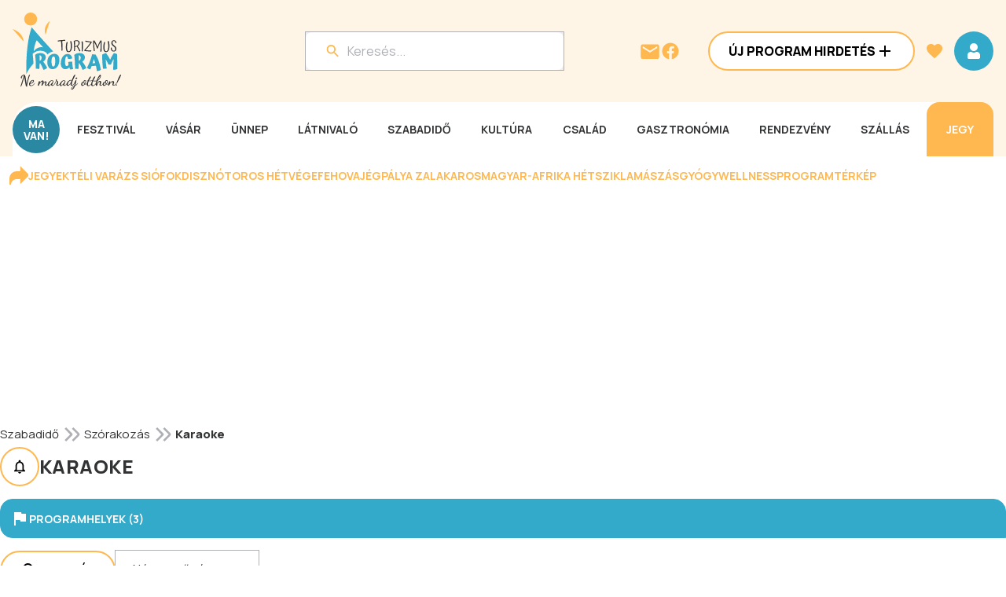

--- FILE ---
content_type: application/javascript; charset=utf-8
request_url: https://fundingchoicesmessages.google.com/f/AGSKWxXhqgs4JFzTpGzoVcenbo8-zxUIJwNh4-fMH-4O5QgdOEVKXf6eza-JFSmRzCHn6cVvpnLZnG7UcJlYBKaTeQsQfv6DTJ3FkYsWbINuNy4DO2RSnmETgqdIYNnFJfSIVg45GYpG-GzNJIfJYSmgCNGwftTjbXaiY7338j1cMUGjt_McuhhVjsjGOhqu/_/dartadengine2./ad/load./mobilead_/adchoices-/generic.ads.
body_size: -1289
content:
window['236495ca-29ea-4b16-b214-0ebe04a9f99f'] = true;

--- FILE ---
content_type: application/javascript; charset=UTF-8
request_url: https://www.programturizmus.hu/_next/static/chunks/5395-5230df3e5d44c164.js
body_size: 44748
content:
(self.webpackChunk_N_E=self.webpackChunk_N_E||[]).push([[5395,1449,8611,554,313,4178,9221,89,3033,7468,1202,2821,9456,9655,6919,9036,1773,8517,4713,3487,4503,1873,9052,415,2129,8498,8031,2507,1162,2386,5157,7690,8697,6781,8657,5516,5817,1007,4281,3134,9917,1913,1621,4130,8172,346,8026,4777,1014,1950,7572,2288,6726,7164,3776,4306],{34544:function(e,a,t){"use strict";t.d(a,{default:function(){return x}});var l=t(57437),r=t(34422),c=t(90728),i=t(9206),n=()=>c.JJ.useM({mutationKey:["createFavorite"],mutationFn:async e=>await i.uM.v1FavoritesPost(e)}),s=()=>c.JJ.useM({mutationKey:["deleteFavorite"],mutationFn:async e=>await i.uM.v1FavoritesIdDelete(e)}),o=t(98211),h=t(2265),d=t(15881),v=t(60828),x=e=>{let{iconOnly:a=!1,isMobile:t=!1,favorite:c,type:i,id:x,slug:u,user:f}=e,[p,m]=(0,h.useState)(!!c),[g,j]=(0,h.useState)(c),{mutate:w}=n(),{mutate:M}=s(),z=(0,o.Z)(),y=()=>{if(!f)return z.info("Bejelentkez\xe9s sz\xfcks\xe9ges!");m(e=>!e),p?M({id:g},{onSuccess:()=>{z.success("Sikeresen elt\xe1vol\xedtva a bakancslist\xe1r\xf3l!")},onGeneralError:e=>{z.error("Hiba t\xf6rt\xe9nt az elt\xe1vol\xedt\xe1s sor\xe1n!")}}):w({createFavoriteRequest:{...u&&{[i+"Slug"]:u},...x&&{[i]:x}}},{onSuccess:e=>{j(e.data.id),z.success("Sikeresen hozz\xe1adva a bakancslist\xe1hoz!")},onValidationError:e=>{z.info("M\xe1r hozz\xe1adva a bakancslist\xe1hoz!")}})},_={filled:p,color:p?"var(--marker-error)":a?"var(--color-secondary-40)":"currentColor"};return a?(0,l.jsx)(v.Z,{onClick:y,children:(0,l.jsx)(r.default,{..._,size:40})}):(0,l.jsx)(d.default,{color:"secondary",onClick:y,rightIcon:"HeartIcon",iconProps:t?{filled:p,color:p?"var(--marker-error)":"var(--color-black)"}:_,iconOnly:t,children:"Bakancslist\xe1ba teszem"})}},30595:function(e,a,t){"use strict";var l=t(57437),r=t(66289),c=t(55904),i=t(2265);a.default=e=>{let{options:a,children:t,onChange:n,disabled:s}=e,[o,h]=(0,i.useState)(!1),d=(0,i.useRef)(null);return(0,i.useEffect)(()=>{function e(e){d.current&&!d.current.contains(e.target)&&h(!1)}return o?document.addEventListener("mousedown",e):document.removeEventListener("mousedown",e),()=>{document.removeEventListener("mousedown",e)}},[o]),(0,l.jsxs)("div",{ref:d,className:"relative inline-block",children:[(0,l.jsx)("div",{onClick:()=>!s&&h(e=>!e),className:s?"cursor-not-allowed":"cursor-pointer",tabIndex:0,onKeyDown:e=>{"Enter"!==e.key&&" "!==e.key||s||h(e=>!e)},children:t}),o&&(0,l.jsxs)("div",{className:" absolute  left-1/2  -translate-x-1/2  w-full  max-w-[300px] sm:left-0  sm:translate-x-0  sm:min-w-[200px]  sm:w-auto  sm:max-w-none z-50  bg-white  rounded-xl  shadow-lg  mt-1  overflow-hidden  border  border-gray-200  py-2 ",children:[0===a.length&&(0,l.jsx)("div",{className:"px-6 py-2 text-gray-700 border-gray-100 select-none",children:(0,l.jsx)(c.Z,{variant:"input-title",color:"var(--color-grey-20)",children:"Nincs tal\xe1lat"})}),a.map(e=>(0,l.jsx)("div",{className:"px-6 py-2 text-gray-700  border-gray-100 transition-colors duration-150 cursor-pointer hover:bg-gray-100",onClick:()=>{h(!1),n&&n(e)},children:e.href?(0,l.jsx)(r.Z,{href:e.href,target:"_blank",rel:"noopener noreferrer",children:(0,l.jsx)(c.Z,{variant:"input-title",color:"var(--color-grey-20)",children:e.label})}):(0,l.jsx)(c.Z,{variant:"input-title",color:"var(--color-grey-20)",children:e.label})},e.value))]})]})}},59606:function(e,a,t){"use strict";var l=t(57437),r=t(55904),c=t(84750),i=t(30089),n=t(19550),s=t.n(n);a.Z=e=>{let{expireDate:a,customText:t}=e;return(0,l.jsx)("div",{className:s().alertContainer,children:t?(0,l.jsx)(r.Z,{variant:"menu-button",color:"var(--marker-error)",children:t}):(0,l.jsxs)(l.Fragment,{children:[(0,l.jsx)(i.default,{size:40,color:"var(--marker-error)"}),(0,l.jsxs)(r.Z,{variant:"menu-button",color:"var(--marker-error)",children:["Jelenleg z\xe1rva tart","-1"!==a?"! A nyit\xe1s időpontja: ".concat((0,c.yR)(a)):""]})]})})}},18280:function(e,a,t){"use strict";var l=t(57437),r=t(6919),c=t(61364),i=t.n(c);a.Z=e=>{let{filledNumber:a=0}=e;return 0===a?null:(0,l.jsx)("div",{className:i().container,children:(()=>{let e=[];for(let t=0;t<5;t++)e.push((0,l.jsx)(r.default,{size:24,color:"var(--color-secondary-40)",filled:t<a},t));return e})()})}},81e3:function(e,a,t){"use strict";t.d(a,{p:function(){return _},Z:function(){return k}});var l=t(57437),r=t(15881),c=t(34544),i=t(1004),n=t(66289),s=t(55904),o=t(24391),h=t(61994),d=t(2265),v=t(59606),x=t(18280),u=t(74800),f=t(30595),p=t(60660),m=e=>{let{badgeList:a,interticket:t}=e;if(!(null==a?void 0:a.length))return null;let r=a.reduce((e,a)=>(e[a.badge]||(e[a.badge]=[]),e[a.badge].push(a),e),{});return(0,l.jsx)("div",{className:"flex flex-wrap g-2 items-center",children:Object.entries(r).map(e=>{let[a,r]=e;if(1!==r.length)return(0,l.jsx)(f.default,{options:r.map((e,a)=>({value:e.linkType+a,label:e.link||"Nincs link",href:e.link||void 0})),children:(0,l.jsx)(p.Z,{variant:a})},a);{let e=r[0];return(0,l.jsx)(p.Z,{variant:e.badge,href:e.link||("ticket"===e.badge&&t?(0,o.Z)(t):void 0)},a)}})})},g=t(95214),j=t.n(g);function w(e){let a=e.filter(e=>null!=e);return 0===a.length?(0,l.jsx)("div",{}):1===a.length||2===a.length&&a[0]===a[1]?(0,l.jsxs)(s.Z,{variant:"body-15-bold",color:"var(--color-grey-10)",children:[a[0]," Ft"]}):(0,l.jsxs)(l.Fragment,{children:[(0,l.jsxs)(s.Z,{variant:"body-15-bold",color:"var(--color-grey-10)",children:[Math.min(...e.filter(e=>null!=e))," ","Ft-t\xf3l"]}),(0,l.jsxs)(s.Z,{variant:"body-15-bold",color:"var(--color-grey-10)",children:[Math.max(...e.filter(e=>null!=e))," ","Ft-ig"]})]})}function M(e){var a;return e.interticket&&(!e.isPaid||(null===(a=e.badges)||void 0===a?void 0:a.find(e=>"ticket"===e.linkType&&""!==e.link))===void 0)}let z=e=>{let{imageSrc:a,imageAlt:t,imageCrop:c,imageOriginalCrop:d,data:u,hasBackground:f=!0,LocationLinks:p,Favorite:g}=e;return u.slug?(0,l.jsxs)("section",{className:(0,h.Z)(j().contentItemCardContainer,{[j().background]:f}),children:[(0,l.jsxs)("div",{className:j().containerContentWrapperWithPrice,children:[(0,l.jsxs)("div",{className:j().containerContentWrapper,children:[(0,l.jsx)(n.Z,{href:u.slug,className:"w-fit h-fit",children:(0,l.jsx)(i.default,{width:190,height:190,src:a,alt:t,className:j().image})}),(0,l.jsxs)("div",{className:j().descriptionWrapper,children:[(0,l.jsxs)("div",{className:j().titleLinksContainer,children:[(0,l.jsxs)("div",{className:j().titleContainer,children:[u.slug&&(0,l.jsx)(n.Z,{href:u.slug,children:(0,l.jsx)(s.Z,{element:"h2",color:"var(--color-grey-10)",variant:"button",children:u.title})}),!(u.interticket&&M(u))&&g]}),u.expireDate&&(0,l.jsx)(v.Z,{expireDate:u.expireDate}),!u.expireDate&&(0,l.jsx)(s.Z,{color:"var(--color-primary-40)",variant:"menu-button",children:u.date}),(0,l.jsx)(s.Z,{color:"var(--color-grey-10)",variant:"label",children:u.dateTitle}),(0,l.jsx)("div",{className:j().locationContainer,children:p})]}),(0,l.jsx)(s.Z,{color:"var(--color-grey-10)",variant:"body-16",className:j().descriptionText,children:u.description})]})]}),u.interticket&&M(u)&&(0,l.jsx)("div",{className:j().dottedLine}),u.interticket&&M(u)&&(0,l.jsxs)("div",{className:j().priceWrapper,children:[g,(0,l.jsxs)("div",{className:j().priceWrapperWithoutLike,children:[(null==u?void 0:u.price)&&u.price.reduce((e,a)=>e+(a||0),0)>0?(0,l.jsxs)("div",{className:j().priceContainer,children:[(0,l.jsx)(s.Z,{variant:"body-15-bold",color:"var(--color-grey-10)",children:"\xc1r:"}),(0,l.jsx)("div",{children:w(u.price||[])})]}):(0,l.jsx)("div",{className:j().priceContainer,style:{height:20}}),(0,l.jsx)(r.default,{href:(0,o.Z)(u.interticket),hrefProps:{target:"_blank"},children:"Jegyv\xe1s\xe1rl\xe1s"})]})]})]}),(0,l.jsxs)("div",{className:j().badgesContainer,children:[(0,l.jsx)(x.Z,{filledNumber:u.attendance}),(0,l.jsx)(m,{badgeList:u.badges,interticket:u.interticket})]})]}):null},y=e=>{let{imageSrc:a,imageAlt:t,data:c,hasBackground:d=!0,LocationLinks:u,Favorite:f,imageCrop:p,imageOriginalCrop:g}=e;return c.slug?(0,l.jsxs)("section",{className:(0,h.Z)(j().contentItemCardContainer,{[j().background]:d}),children:[(0,l.jsx)("div",{className:j().containerContentWrapperWithPrice,children:(0,l.jsxs)("div",{className:j().containerContentWrapper,children:[(0,l.jsx)(n.Z,{href:c.slug,className:"w-fit h-fit",children:(0,l.jsx)(i.default,{width:120,height:120,src:a,alt:t,className:j().image})}),(0,l.jsxs)("div",{className:j().descriptionWrapper,children:[(0,l.jsxs)("div",{className:j().titleLinksContainer,children:[(0,l.jsxs)("div",{className:j().titleContainer,children:[c.slug&&(0,l.jsx)(n.Z,{href:c.slug,children:(0,l.jsx)(s.Z,{color:"var(--color-grey-10)",variant:"button",children:c.title})}),f]}),c.expireDate&&(0,l.jsx)(v.Z,{expireDate:c.expireDate}),!c.expireDate&&(0,l.jsx)(s.Z,{color:"var(--color-primary-40)",variant:"menu-button",children:c.date}),(0,l.jsx)(s.Z,{color:"var(--color-grey-10)",variant:"label",children:c.dateTitle}),(0,l.jsx)("div",{className:j().locationContainer,children:u})]}),(0,l.jsx)(s.Z,{color:"var(--color-grey-10)",variant:"body-16",className:j().descriptionText,children:c.description})]})]})}),(0,l.jsxs)("div",{className:j().bottomWrapper,children:[(0,l.jsxs)("div",{className:j().badgesContainer,children:[(0,l.jsx)(x.Z,{filledNumber:c.attendance}),(0,l.jsx)(m,{badgeList:c.badges,interticket:c.interticket})]}),c.interticket&&M(c)&&(0,l.jsxs)("div",{className:j().priceBottomContainer,children:[(null==c?void 0:c.price)&&c.price.reduce((e,a)=>e+(a||0),0)>=0&&(0,l.jsxs)("div",{className:j().priceContainer,children:[(0,l.jsx)(s.Z,{variant:"body-15-bold",color:"var(--color-grey-10)",children:"\xc1r:"}),w(c.price||[])]}),(0,l.jsx)(r.default,{href:(0,o.Z)(c.interticket),hrefProps:{target:"_blank"},children:"Jegyv\xe1s\xe1rl\xe1s"})]})]})]}):null},_=e=>{let{imageSrc:a,imageAlt:t,data:c,hasBackground:d=!0,LocationLinks:u,Favorite:f,applyLayoutOnEverySize:p=!1,imageCrop:g,imageOriginalCrop:z}=e;return c.slug?(0,l.jsxs)("section",{className:(0,h.Z)(j().contentItemCardContainer,{[j().background]:d},{[j().mobileLayout]:p}),children:[(0,l.jsx)("div",{className:j().containerContentWrapperWithPrice,children:(0,l.jsx)("div",{className:j().containerContentWrapper,children:(0,l.jsxs)("div",{className:j().descriptionWrapper,children:[(0,l.jsxs)("div",{className:j().titleLinksContainer,children:[(0,l.jsxs)("div",{className:j().mobileTitleContainer,children:[(0,l.jsx)(n.Z,{href:c.slug,className:"w-fit h-fit",children:(0,l.jsx)(i.default,{width:80,height:80,src:a,alt:t,className:j().imagePopup})}),(0,l.jsxs)("div",{className:j().titleContainer,children:[(0,l.jsx)(n.Z,{href:c.slug,children:(0,l.jsx)(s.Z,{color:"var(--color-grey-10)",variant:"button",children:c.title})}),f]})]}),c.expireDate&&(0,l.jsx)(v.Z,{expireDate:c.expireDate}),!c.expireDate&&(0,l.jsx)(s.Z,{color:"var(--color-primary-40)",variant:"menu-button",children:c.date}),(0,l.jsx)(s.Z,{color:"var(--color-grey-10)",variant:"label",children:c.dateTitle}),(0,l.jsx)("div",{className:j().locationContainer,children:u})]}),(0,l.jsx)(s.Z,{color:"var(--color-grey-10)",variant:"body-16",className:j().descriptionText,children:c.description})]})})}),(0,l.jsxs)("div",{className:j().bottomWrapper,children:[(0,l.jsxs)("div",{className:j().badgesContainer,children:[(0,l.jsx)(x.Z,{filledNumber:c.attendance}),(0,l.jsx)(m,{badgeList:c.badges,interticket:c.interticket})]}),c.interticket&&M(c)&&(0,l.jsxs)("div",{className:j().priceBottomContainer,children:[(null==c?void 0:c.price)&&c.price.reduce((e,a)=>e+(a||0),0)>=0&&(0,l.jsxs)("div",{className:j().priceContainer,children:[(0,l.jsx)(s.Z,{variant:"body-15-bold",color:"var(--color-grey-10)",children:"\xc1r:"}),w(c.price||[])]}),(0,l.jsx)(r.default,{href:(0,o.Z)(c.interticket),hrefProps:{target:"_blank"},children:"Jegyv\xe1s\xe1rl\xe1s"})]})]})]}):null};var k=e=>{var a;let{imageSrc:t,imageAlt:r,data:i,hasBackground:o=!0,type:h,user:v,imageCrop:x,imageOriginalCrop:f}=e,p=null===(a=i.locations)||void 0===a?void 0:a.map((e,a)=>{var t;return(0,l.jsxs)(d.Fragment,{children:[(0,l.jsx)(n.Z,{href:e.link,className:"flex flex-row",children:(0,l.jsxs)(s.Z,{color:"var(--color-primary-40)",variant:"menu-button",className:j().locationText,children:[e.label," "]})}),a!==((null===(t=i.locations)||void 0===t?void 0:t.length)||0)-1&&(0,l.jsx)(u.default,{size:24,color:"var(--color-primary-40)"},a)]},e.link)}),m=(0,l.jsx)(c.default,{favorite:i.favorite,id:i.id,type:h,iconOnly:!0,user:v});return(0,l.jsxs)(l.Fragment,{children:[(0,l.jsx)("div",{className:"d-tablet  w-full",children:(0,l.jsx)(y,{imageSrc:t,imageAlt:r,data:i,hasBackground:o,LocationLinks:p,Favorite:m,imageCrop:x,imageOriginalCrop:f})}),(0,l.jsx)("div",{className:"d-mobile  w-full",children:(0,l.jsx)(_,{imageSrc:t,data:i,imageAlt:r,hasBackground:o,LocationLinks:p,Favorite:m,imageCrop:x,imageOriginalCrop:f})}),(0,l.jsx)("div",{className:"d-desktop w-full",children:(0,l.jsx)(z,{imageSrc:t,imageAlt:r,data:i,hasBackground:o,LocationLinks:p,Favorite:m,imageCrop:x,imageOriginalCrop:f})})]})}},41449:function(e,a,t){"use strict";t.r(a);var l=t(57437);t(2265),a.default=e=>{let{size:a=36,color:t="var(--color-white)",...r}=e;return(0,l.jsxs)("svg",{width:a,height:a,viewBox:"0 0 36 36",fill:"none",xmlns:"http://www.w3.org/2000/svg",...r,children:[(0,l.jsx)("rect",{x:.5,y:.5,width:35,height:35,rx:17.5,fill:"#F4D7E1"}),(0,l.jsx)("rect",{x:.5,y:.5,width:35,height:35,rx:17.5,stroke:"#D15884"}),(0,l.jsx)("g",{clipPath:"url(#clip0_1_21172)",children:(0,l.jsx)("path",{d:"M9.667 19.668H28v6.667h-1.667v-2.5H9.667v2.5H8V9.668h1.667v10zm2.916-1.667a2.084 2.084 0 100-4.167 2.084 2.084 0 000 4.167zm12.917-5H18a2.5 2.5 0 00-2.5 2.5v2.5H28v-2.5a2.5 2.5 0 00-2.5-2.5z",fill:"#D15884"})}),(0,l.jsx)("defs",{children:(0,l.jsx)("clipPath",{id:"clip0_1_21172",children:(0,l.jsx)("path",{fill:"#fff",transform:"translate(8 8)",d:"M0 0H20V20H0z"})})})]})}},98611:function(e,a,t){"use strict";t.r(a);var l=t(57437);t(2265),a.default=e=>{let{size:a=36,color:t="var(--color-white)",...r}=e;return(0,l.jsxs)("svg",{width:a,height:a,viewBox:"0 0 36 36",fill:"none",xmlns:"http://www.w3.org/2000/svg",...r,children:[(0,l.jsx)("rect",{x:.5,y:.5,width:35,height:35,rx:17.5,fill:"#FDE8E8"}),(0,l.jsx)("rect",{x:.5,y:.5,width:35,height:35,rx:17.5,stroke:"#F85371"}),(0,l.jsx)("g",{clipPath:"url(#clip0_1_21187)",children:(0,l.jsx)("path",{d:"M18.833 11.334H10.5a2.5 2.5 0 00-2.5 2.5v14.167h13.333V13.834a2.5 2.5 0 00-2.5-2.5zm-4.166 11.667s-3.334-2.223-3.334-4.167a1.667 1.667 0 013.334 0 1.667 1.667 0 013.333 0c0 1.944-3.333 4.167-3.333 4.167zM27.9 13.578l-3.983 13.679-.917-.34V13.835a4.171 4.171 0 00-4.167-4.166h-3.535a2.482 2.482 0 013.047-1.566l7.863 2.38a2.5 2.5 0 011.692 3.096z",fill:"#F85371"})}),(0,l.jsx)("defs",{children:(0,l.jsx)("clipPath",{id:"clip0_1_21187",children:(0,l.jsx)("path",{fill:"#fff",transform:"translate(8 8)",d:"M0 0H20V20H0z"})})})]})}},50554:function(e,a,t){"use strict";t.r(a);var l=t(57437);t(2265),a.default=e=>{let{size:a=36,color:t="var(--color-white)",...r}=e;return(0,l.jsxs)("svg",{width:a,height:a,viewBox:"0 0 36 36",fill:"none",xmlns:"http://www.w3.org/2000/svg",...r,children:[(0,l.jsx)("rect",{x:.5,y:.5,width:35,height:35,rx:17.5,fill:"#F4D7E1"}),(0,l.jsx)("rect",{x:.5,y:.5,width:35,height:35,rx:17.5,stroke:"#D15884"}),(0,l.jsx)("g",{clipPath:"url(#clip0_1_21210)",fill:"#D15884",children:(0,l.jsx)("path",{d:"M15.5 18a5 5 0 100-10 5 5 0 000 10zM18.87 19.668h-6.74A4.136 4.136 0 008 23.798v4.203h15V23.8a4.136 4.136 0 00-4.13-4.131zM25.5 16.332v-2.5h-1.667v2.5h-2.5v1.667h2.5v2.5H25.5v-2.5H28v-1.667h-2.5z"})}),(0,l.jsx)("defs",{children:(0,l.jsx)("clipPath",{id:"clip0_1_21210",children:(0,l.jsx)("path",{fill:"#fff",transform:"translate(8 8)",d:"M0 0H20V20H0z"})})})]})}},90313:function(e,a,t){"use strict";t.r(a);var l=t(57437);t(2265),a.default=e=>{let{size:a=36,color:t="var(--color-white)",...r}=e;return(0,l.jsxs)("svg",{width:a,height:a,viewBox:"0 0 36 36",fill:"none",xmlns:"http://www.w3.org/2000/svg",...r,children:[(0,l.jsx)("rect",{x:.5,y:.5,width:35,height:35,rx:17.5,fill:"#FFEBCC"}),(0,l.jsx)("rect",{x:.5,y:.5,width:35,height:35,rx:17.5,stroke:"#FD9902"}),(0,l.jsx)("g",{clipPath:"url(#clip0_1_21185)",children:(0,l.jsx)("path",{d:"M23 14.91l-5-5-5 5-5-5v13.678a2.5 2.5 0 002.5 2.5h15a2.5 2.5 0 002.5-2.5V9.91l-5 5z",fill:"#FD9902"})}),(0,l.jsx)("defs",{children:(0,l.jsx)("clipPath",{id:"clip0_1_21185",children:(0,l.jsx)("path",{fill:"#fff",transform:"translate(8 8)",d:"M0 0H20V20H0z"})})})]})}},84178:function(e,a,t){"use strict";t.r(a);var l=t(57437);t(2265),a.default=e=>{let{size:a=36,color:t="var(--color-white)",...r}=e;return(0,l.jsxs)("svg",{width:a,height:a,viewBox:"0 0 36 36",fill:"none",xmlns:"http://www.w3.org/2000/svg",...r,children:[(0,l.jsx)("rect",{x:.5,y:.5,width:35,height:35,rx:17.5,fill:"#D8F3E3"}),(0,l.jsx)("rect",{x:.5,y:.5,width:35,height:35,rx:17.5,stroke:"#3DC272"}),(0,l.jsx)("g",{clipPath:"url(#clip0_1_21183)",children:(0,l.jsx)("path",{d:"M9.667 19.667h7.5V28h-7.5v-8.333zM18.833 28h7.5v-8.333h-7.5V28zM28 16.333V18h-9.167v-2.54c-.271.025-.548.04-.833.04-.285 0-.562-.015-.833-.04V18H8v-1.667a2.5 2.5 0 012.5-2.5h2.612a5.455 5.455 0 01-1.779-4.166H13c0 2.4 1.643 3.589 3.46 4a7.7 7.7 0 01-.96-3.167 2.5 2.5 0 015 0 7.7 7.7 0 01-.96 3.167c1.818-.411 3.46-1.6 3.46-4h1.667a5.457 5.457 0 01-1.779 4.166H25.5a2.5 2.5 0 012.5 2.5zM17.167 10.5c.1.886.384 1.74.833 2.51.449-.77.733-1.624.833-2.51a.834.834 0 00-1.666 0z",fill:"#3DC272"})}),(0,l.jsx)("defs",{children:(0,l.jsx)("clipPath",{id:"clip0_1_21183",children:(0,l.jsx)("path",{fill:"#fff",transform:"translate(8 8)",d:"M0 0H20V20H0z"})})})]})}},39750:function(e,a,t){"use strict";t.r(a);var l=t(57437);t(2265),a.default=e=>{let{size:a=36,color:t="var(--color-white)",...r}=e;return(0,l.jsxs)("svg",{width:a,height:a,viewBox:"0 0 36 36",fill:"none",xmlns:"http://www.w3.org/2000/svg",...r,children:[(0,l.jsx)("rect",{x:.5,y:.5,width:35,height:35,rx:17.5,fill:"#D6EEF5"}),(0,l.jsx)("rect",{x:.5,y:.5,width:35,height:35,rx:17.5,stroke:"#2A88A2"}),(0,l.jsxs)("g",{clipPath:"url(#clip0_1_21178)",fill:"#2A88A2",children:[(0,l.jsx)("path",{d:"M16.232 18.454a2.506 2.506 0 003.536 0l8.05-8.05A2.5 2.5 0 0025.5 8.832h-15a2.5 2.5 0 00-2.317 1.572l8.049 8.05z"}),(0,l.jsx)("path",{d:"M20.947 19.632a4.173 4.173 0 01-5.894 0L8 12.582v14.583h20V12.582l-7.053 7.05z"})]}),(0,l.jsx)("defs",{children:(0,l.jsx)("clipPath",{id:"clip0_1_21178",children:(0,l.jsx)("path",{fill:"#fff",transform:"translate(8 8)",d:"M0 0H20V20H0z"})})})]})}},30089:function(e,a,t){"use strict";t.r(a);var l=t(57437);t(2265),a.default=e=>{let{size:a=24,color:t="var(--color-white)",...r}=e;return(0,l.jsx)("svg",{width:a,height:a,viewBox:"0 0 60 60",fill:t,xmlns:"http://www.w3.org/2000/svg",...r,children:(0,l.jsx)("g",{clipPath:"url(#clip0_2236_146594)",children:(0,l.jsx)("path",{fillRule:"evenodd",clipRule:"evenodd",d:"M28.16 14.129c-2.29 2.911-4.494 6.45-6.084 9.288l18.926 5.071c-.326-3.337-.926-7.578-1.84-11.314-.559-2.29-1.224-4.338-1.99-5.864-.8-1.596-1.566-2.326-2.173-2.489-.573-.153-1.492.085-2.809 1.093-1.261.965-2.643 2.45-4.03 4.215zm-1.687-1.327c-2.508 3.188-4.891 7.062-6.535 10.042l-9.555-2.56a2 2 0 00-2.45 1.414l-4.9 18.286 4.148 1.112-.278 1.036 1.555.417-.417 1.555-5.702-1.528-.594 2.216a2 2 0 001.415 2.45l42.793 11.466a2 2 0 002.45-1.414l4.344-16.213-5.703-1.528.417-1.555 5.703 1.528-6.74-1.806.417-1.555 6.74 1.805 1.01-3.77a2 2 0 00-1.415-2.45l-9.962-2.669c-.312-3.515-.947-8.249-1.966-12.417-.575-2.356-1.286-4.583-2.156-6.317-.836-1.665-1.967-3.179-3.537-3.6-1.604-.43-3.255.38-4.67 1.462-1.47 1.125-2.98 2.77-4.412 4.593zM23.219 33.78l-1.048-.28 1.403-1.792 1.047.28-1.402 1.792zm-6.211 7.17l4.281-6.854 2.105.564.28 8.077-1.451-.39-.063-1.683-2.811-.753-.89 1.428-1.451-.389zm4.965-5.254l.133 3.542-2.004-.537 1.87-3.005zM10.064 39.09l.047-.177 5.147-5.021-3.235-.867.353-1.317 5.702 1.528-.047.176-5.123 5.017 3.422.917-.356 1.327-5.91-1.583zm16.747-3.514l-2 7.465 1.41.378.678-2.53 1.573.422.549 2.858 1.596.428-.607-3.126c.365-.056.68-.196.946-.417.43-.363.73-.857.897-1.482.112-.419.146-.815.102-1.19a2.054 2.054 0 00-.405-1.02c-.223-.3-.548-.545-.976-.733a2.339 2.339 0 00-.323-.12 5.64 5.64 0 00-.288-.088l-3.152-.845zm2.12 4.447l-1.68-.45.618-2.302 1.68.45c.072.02.15.044.235.074.085.03.16.065.227.105.177.103.3.23.37.383.072.149.106.304.103.466a1.64 1.64 0 01-.052.442 1.696 1.696 0 01-.177.414 1.071 1.071 0 01-.322.352.89.89 0 01-.51.141 1.269 1.269 0 01-.25-.022 3.114 3.114 0 01-.241-.053zm4.64 5.366l-.28-8.077 1.451.39.222 6.637 3.542-5.63 1.452.39-4.282 6.854-2.105-.564zm8.409-5.749l-4.282 6.854 1.452.39.89-1.43 2.81.754.063 1.684 1.452.389-.28-8.077-2.105-.564zm.817 5.142l-.134-3.542-1.87 3.005 2.004.537zm-8.859-30.966a1.61 1.61 0 10.833-3.11 1.61 1.61 0 00-.833 3.11z",fill:t})})})}},43033:function(e,a,t){"use strict";t.r(a);var l=t(57437);t(2265),a.default=e=>{let{size:a=36,color:t="var(--color-white)",...r}=e;return(0,l.jsxs)("svg",{width:a,height:a,viewBox:"0 0 36 36",fill:"none",xmlns:"http://www.w3.org/2000/svg",...r,children:[(0,l.jsx)("rect",{x:.5,y:.5,width:35,height:35,rx:17.5,fill:"#E1D8F3"}),(0,l.jsx)("rect",{x:.5,y:.5,width:35,height:35,rx:17.5,stroke:"#683DC2"}),(0,l.jsx)("g",{clipPath:"url(#clip0_1_21204)",fill:"#683DC2",children:(0,l.jsx)("path",{d:"M22.756 24.52l-5.863-12.067.788-2.278 2.278.789 5.862 12.068-3.065 1.489zM27.008 29.377a1.705 1.705 0 01-2.278-.788l-1.404-2.896 3.065-1.489 1.405 2.892a1.704 1.704 0 01-.788 2.28z"})}),(0,l.jsx)("path",{d:"M12.867 12.236l-.574.192a.605.605 0 00.935.294l-.36-.486zM11.053 8l.541-.27a.605.605 0 00-1.103.045l.562.225zm-6.48 1.993a.605.605 0 00.856.856l-.856-.856zm8.87 2.052C12.944 10.55 12 8.542 11.593 7.729l-1.082.542c.4.8 1.312 2.746 1.782 4.157l1.149-.383zm-2.952-4.27c-.196.491-.52 1.224-.847 1.827a5.39 5.39 0 01-.45.718.915.915 0 01-.13.142c-.033.025.032-.041.173-.041v1.21c.262 0 .463-.13.575-.218.125-.099.236-.222.332-.344a6.54 6.54 0 00.563-.889c.358-.658.7-1.438.908-1.955l-1.124-.45zm-1.254 2.646c.014 0-.013 0-.094-.025a2.227 2.227 0 01-.277-.114 5.05 5.05 0 01-.714-.43 3.827 3.827 0 01-.594-.509 1.04 1.04 0 01-.134-.176c-.025-.044-.002-.025-.002.043H6.21c0 .22.079.41.155.547.08.144.185.278.294.398.218.241.5.478.787.683.29.206.603.395.893.535.263.126.597.258.896.258v-1.21zM7.421 9.21c0-.173-.063-.509-.411-.665a.799.799 0 00-.595-.006c-.22.078-.456.24-.646.385a13.1 13.1 0 00-1.197 1.068l.856.856c.295-.295.726-.697 1.073-.96a2.99 2.99 0 01.22-.154c.03-.02.054-.033.073-.042l.025-.012a.34.34 0 01-.067.013.482.482 0 01-.237-.043.503.503 0 01-.305-.44h1.21zm5.807 3.511c.5-.37 1.251-.949 1.88-1.48.314-.263.608-.525.828-.748.11-.11.213-.223.293-.332.04-.054.084-.12.12-.193a.778.778 0 00.086-.345h-1.21c0-.115.038-.188.04-.192.007-.014.008-.012-.008.01-.032.042-.09.109-.182.202-.181.184-.442.417-.746.673a40.834 40.834 0 01-1.822 1.433l.721.972zm3.207-3.098a.524.524 0 01-.036.186.58.58 0 01-.675.356.495.495 0 01-.128-.05c-.035-.02-.026-.022.07.072.143.138.406.413.701.667.298.257.68.54 1.11.711.44.176.973.248 1.514.016l-.478-1.112c-.163.07-.349.067-.588-.028-.25-.1-.511-.283-.768-.504-.259-.223-.462-.438-.647-.618-.068-.066-.188-.183-.31-.254a.718.718 0 00-.188-.076.63.63 0 00-.743.387.69.69 0 00-.044.247h1.21z",fill:"#683DC2"}),(0,l.jsx)("defs",{children:(0,l.jsx)("clipPath",{id:"clip0_1_21204",children:(0,l.jsx)("path",{fill:"#fff",transform:"scale(1 -1) rotate(-19.089 -67.783 -49.87)",d:"M0 0H15.5912V15.5912H0z"})})})]})}},97468:function(e,a,t){"use strict";t.r(a);var l=t(57437);t(2265),a.default=e=>{let{size:a=36,color:t="var(--color-white)",...r}=e;return(0,l.jsxs)("svg",{width:a,height:a,viewBox:"0 0 36 36",fill:"none",xmlns:"http://www.w3.org/2000/svg",...r,children:[(0,l.jsx)("rect",{x:.5,y:.5,width:35,height:35,rx:17.5,fill:"#D7DCF4"}),(0,l.jsx)("rect",{x:.5,y:.5,width:35,height:35,rx:17.5,stroke:"#586CD1"}),(0,l.jsx)("g",{clipPath:"url(#clip0_1_21189)",children:(0,l.jsx)("path",{d:"M28 16.333V28H8V16.333h20zm0-1.666v-2.5a2.5 2.5 0 00-2.5-2.5H23V8h-1.667v1.667h-6.666V8H13v1.667h-2.5a2.5 2.5 0 00-2.5 2.5v2.5h20zm-5 5h-1.667v1.666H23v-1.666zm-4.167 0h-1.666v1.666h1.666v-1.666zm-4.166 0H13v1.666h1.667v-1.666zM23 23h-1.667v1.667H23V23zm-4.167 0h-1.666v1.667h1.666V23zm-4.166 0H13v1.667h1.667V23z",fill:"#586BD1"})}),(0,l.jsx)("defs",{children:(0,l.jsx)("clipPath",{id:"clip0_1_21189",children:(0,l.jsx)("path",{fill:"#fff",transform:"translate(8 8)",d:"M0 0H20V20H0z"})})})]})}},1202:function(e,a,t){"use strict";t.r(a);var l=t(57437);t(2265),a.default=e=>{let{size:a=36,color:t="var(--color-white)",...r}=e;return(0,l.jsxs)("svg",{width:a,height:a,viewBox:"0 0 36 36",fill:"none",xmlns:"http://www.w3.org/2000/svg",...r,children:[(0,l.jsx)("rect",{x:.5,y:.5,width:35,height:35,rx:17.5,fill:"#D8F3E3"}),(0,l.jsx)("rect",{x:.5,y:.5,width:35,height:35,rx:17.5,stroke:"#40A769"}),(0,l.jsx)("path",{fillRule:"evenodd",clipRule:"evenodd",d:"M28 28V18a10 10 0 10-10 10h10zm-11.023-8.866a4.932 4.932 0 00-.095.982h1.876c0-.286.012-.507.037-.665.024-.162.105-.359.243-.59.078-.133.176-.258.294-.376.123-.123.255-.249.397-.377.143-.128.292-.275.45-.443.333-.354.608-.74.823-1.158.221-.418.332-.88.332-1.388 0-.339-.06-.674-.177-1.003-.113-.33-.28-.62-.5-.871a2.67 2.67 0 00-1.2-.826 4.56 4.56 0 00-1.523-.251c-.353 0-.706.051-1.06.155a3.013 3.013 0 00-.941.464c-.359.251-.648.588-.869 1.011a3.762 3.762 0 00-.397 1.366h1.869a1.427 1.427 0 01.096-.569c.068-.172.176-.317.323-.435.128-.108.282-.187.464-.236.186-.054.38-.081.581-.081.245 0 .476.04.692.118.216.074.392.202.53.384.088.103.15.226.184.369.034.142.051.295.051.457 0 .251-.032.487-.096.709-.063.216-.196.435-.397.656-.245.261-.468.47-.67.628a5.845 5.845 0 00-.544.464c-.162.153-.309.36-.442.62-.151.271-.262.566-.33.886zm-.08 1.911v1.956h1.861v-1.956h-1.861z",fill:"#40A769"})]})}},62821:function(e,a,t){"use strict";t.r(a);var l=t(57437);t(2265),a.default=e=>{let{size:a=36,color:t="var(--color-white)",...r}=e;return(0,l.jsxs)("svg",{width:a,height:a,viewBox:"0 0 36 36",fill:"none",xmlns:"http://www.w3.org/2000/svg",...r,children:[(0,l.jsx)("rect",{x:.5,y:.5,width:35,height:35,rx:17.5,fill:"#FFEBCC"}),(0,l.jsx)("rect",{x:.5,y:.5,width:35,height:35,rx:17.5,stroke:"#FEB84F"}),(0,l.jsx)("g",{clipPath:"url(#clip0_1_21168)",children:(0,l.jsx)("path",{d:"M23.508 8.677a1.667 1.667 0 00-3.008.99V28h1.667v-3.612c4-4.376 6.166-9.591 1.34-15.711zM18 8v7.5a2.5 2.5 0 01-2.5 2.5h-.833v10H13V18h-.833a2.5 2.5 0 01-2.5-2.5V8h1.666v7.5a.833.833 0 00.834.833H13V8h1.667v8.333h.833a.833.833 0 00.833-.833V8H18z",fill:"#FEB84F"})}),(0,l.jsx)("defs",{children:(0,l.jsx)("clipPath",{id:"clip0_1_21168",children:(0,l.jsx)("path",{fill:"#fff",transform:"translate(8 8)",d:"M0 0H20V20H0z"})})})]})}},39456:function(e,a,t){"use strict";t.r(a);var l=t(57437);t(2265),a.default=e=>{let{size:a=36,color:t="var(--color-white)",...r}=e;return(0,l.jsxs)("svg",{width:a,height:a,viewBox:"0 0 36 36",fill:"none",xmlns:"http://www.w3.org/2000/svg",...r,children:[(0,l.jsx)("rect",{x:.5,y:.5,width:35,height:35,rx:17.5,fill:"#FFEBCC"}),(0,l.jsx)("rect",{x:.5,y:.5,width:35,height:35,rx:17.5,stroke:"#FD9902"}),(0,l.jsx)("path",{fillRule:"evenodd",clipRule:"evenodd",d:"M23.282 7.473l3.567 2.515a2.154 2.154 0 003.521 2.483l3.566 2.515L22.76 30.833l-3.566-2.515a2.154 2.154 0 10-3.521-2.484l-3.566-2.515L23.282 7.473z",fill:"#FEC267"}),(0,l.jsx)("path",{d:"M18.143 12.445l10.564 7.451",stroke:"#FFEBCC",strokeDasharray:"2 2"}),(0,l.jsx)("path",{fillRule:"evenodd",clipRule:"evenodd",d:"M5.85 8.293l4.859-.25c.04 1.19.943 2.108 2.016 2.053 1.074-.055 1.912-1.063 1.872-2.251l4.86-.25.652 19.367-4.86.25v-.001c-.04-1.189-.943-2.107-2.017-2.052-1.073.055-1.911 1.063-1.871 2.251l-4.86.25L5.85 8.293z",fill:"#FD9902"}),(0,l.jsx)("path",{d:"M7.29 14.7l11.663-.599",stroke:"#FFEBCC",strokeDasharray:"2 2"})]})}},49655:function(e,a,t){"use strict";t.r(a);var l=t(57437);t(2265),a.default=e=>{let{size:a=36,color:t="var(--color-white)",...r}=e;return(0,l.jsxs)("svg",{width:a,height:a,viewBox:"0 0 36 36",fill:"none",xmlns:"http://www.w3.org/2000/svg",...r,children:[(0,l.jsx)("rect",{x:.5,y:.5,width:35,height:35,rx:17.5,fill:"#FDE8E8"}),(0,l.jsx)("rect",{x:.5,y:.5,width:35,height:35,rx:17.5,stroke:"#F85371"}),(0,l.jsx)("path",{d:"M7.441 11.203V9.3h6.446v1.903h-2.156V17H9.597v-5.797H7.441zm8.526 1.947c0 .41.08.777.242 1.1.161.315.389.565.682.748.293.176.638.264 1.034.264.403 0 .748-.088 1.034-.264.293-.183.52-.433.682-.748.161-.323.242-.69.242-1.1 0-.418-.077-.785-.231-1.1a1.72 1.72 0 00-.671-.737c-.286-.183-.638-.275-1.056-.275-.396 0-.74.092-1.034.275a1.79 1.79 0 00-.682.737 2.382 2.382 0 00-.242 1.1zm-2.255 0c0-.609.106-1.159.319-1.65a3.8 3.8 0 01.902-1.276c.381-.36.825-.634 1.33-.825a4.576 4.576 0 011.662-.297c.608 0 1.166.099 1.672.297.513.19.96.466 1.342.825.381.352.674.777.88 1.276.213.491.319 1.041.319 1.65 0 .601-.103 1.155-.308 1.661a3.94 3.94 0 01-.87 1.32 3.974 3.974 0 01-1.341.858 4.67 4.67 0 01-1.694.297 4.67 4.67 0 01-1.694-.297 4.121 4.121 0 01-1.342-.858 3.94 3.94 0 01-.87-1.32 4.376 4.376 0 01-.307-1.661zm9.57-3.85h2.135V17h-2.134V9.3zm1.365 1.727V9.3h1.485c.704 0 1.283.106 1.738.319.462.205.803.499 1.023.88.227.381.34.84.34 1.375 0 .528-.113.986-.34 1.375-.22.389-.561.686-1.023.891-.455.205-1.034.308-1.738.308h-1.485v-1.716h1.485c.337 0 .597-.073.78-.22.184-.147.276-.36.276-.638 0-.271-.092-.48-.275-.627-.184-.147-.444-.22-.781-.22h-1.485zM12.56 21.731v-1.815l4.015-.77V27h-2.046v-5.731l-1.969.462zm7.583 1.419c0 .337.03.642.088.913.066.271.154.502.264.693.11.19.242.337.396.44a.943.943 0 00.506.143c.19 0 .36-.048.506-.143a1.29 1.29 0 00.396-.44 2.2 2.2 0 00.264-.693 3.87 3.87 0 00.099-.913 3.87 3.87 0 00-.1-.913 2.2 2.2 0 00-.263-.693 1.186 1.186 0 00-.396-.429.86.86 0 00-.506-.154.893.893 0 00-.506.154 1.186 1.186 0 00-.396.429 2.63 2.63 0 00-.264.693 4.339 4.339 0 00-.088.913zm-2.046 0c0-.858.14-1.584.418-2.178.278-.594.663-1.045 1.155-1.353.498-.315 1.074-.473 1.727-.473.682 0 1.268.158 1.76.473.498.308.88.759 1.144 1.353.271.594.407 1.32.407 2.178 0 .858-.136 1.584-.407 2.178-.264.594-.646 1.049-1.144 1.364-.492.308-1.078.462-1.76.462-.653 0-1.229-.154-1.727-.462-.492-.315-.877-.77-1.155-1.364-.279-.594-.418-1.32-.418-2.178z",fill:"#F85371"})]})}},6919:function(e,a,t){"use strict";t.r(a);var l=t(57437);a.default=e=>{let{size:a=24,color:t="var(--color-white)",filled:r=!1}=e;return(0,l.jsx)("svg",{width:a,height:a,viewBox:"0 0 24 24",fill:"none",xmlns:"http://www.w3.org/2000/svg",children:r?(0,l.jsx)("path",{d:"M12 2a5 5 0 100 10 5 5 0 000-10zM7.67 13.018l-.03.002a3.395 3.395 0 00-.353.044 4 4 0 00-3.223 3.223C4 16.643 4 17.047 4 17.59v1.842c0 .252 0 .498.017.706.019.229.063.499.201.77a2 2 0 00.874.874c.271.138.541.182.77.201.208.017.454.017.706.017h10.864c.252 0 .498 0 .706-.017.229-.019.499-.063.77-.201a2 2 0 00.874-.874c.138-.271.182-.541.201-.77.017-.208.017-.454.017-.706v-1.847c0-.54 0-.94-.063-1.292a4 4 0 00-3.23-3.23 3.41 3.41 0 00-.347-.043l-.03-.002c-.2-.016-.382-.03-.608-.013a2.699 2.699 0 00-.592.105c-.22.062-.543.209-.961.398l-.108.05A4.98 4.98 0 0112 14a4.979 4.979 0 01-2.06-.443l-.108-.049c-.419-.19-.742-.336-.963-.398a2.694 2.694 0 00-.591-.105c-.227-.017-.408-.003-.608.013z",fill:t}):(0,l.jsx)("path",{d:"M16 7a4 4 0 11-8 0 4 4 0 018 0z M7.67 13.018l-.03.002a3.395 3.395 0 00-.353.044 4 4 0 00-3.223 3.223C4 16.643 4 17.047 4 17.59v1.842c0 .252 0 .498.017.706.019.229.063.499.201.77a2 2 0 00.874.874c.271.138.541.182.77.201.208.017.454.017.706.017h10.864c.252 0 .498 0 .706-.017.229-.019.499-.063.77-.201a2 2 0 00.874-.874c.138-.271.182-.541.201-.77.017-.208.017-.454.017-.706v-1.847c0-.54 0-.94-.063-1.292a4 4 0 00-3.23-3.23 3.41 3.41 0 00-.347-.043l-.03-.002c-.2-.016-.382-.03-.608-.013a2.699 2.699 0 00-.592.105c-.22.062-.543.209-.961.398l-.108.05A4.98 4.98 0 0112 14a4.979 4.979 0 01-2.06-.443l-.108-.049c-.419-.19-.742-.336-.963-.398a2.694 2.694 0 00-.591-.105c-.227-.017-.408-.003-.608.013z",stroke:"#FD9902",strokeWidth:2,strokeLinecap:"round",strokeLinejoin:"round"})})}},49036:function(e,a,t){"use strict";t.r(a);var l=t(57437);t(2265),a.default=e=>{let{size:a=36,color:t="var(--color-white)",...r}=e;return(0,l.jsxs)("svg",{width:a,height:a,viewBox:"0 0 36 36",fill:"none",xmlns:"http://www.w3.org/2000/svg",...r,children:[(0,l.jsx)("rect",{x:.5,y:.5,width:35,height:35,rx:17.5,fill:"#D6EEF5"}),(0,l.jsx)("rect",{x:.5,y:.5,width:35,height:35,rx:17.5,stroke:"#34AACB"}),(0,l.jsx)("g",{clipPath:"url(#clip0_1_21180)",children:(0,l.jsx)("path",{d:"M19.208 19.828a1.815 1.815 0 00-1.478-1.804 1.771 1.771 0 00-2.064 1.747v10.27H14.25v-3.816l-2.211 2.142a2.125 2.125 0 00-.586 1.9c.089.443.311.847.637 1.16L15.666 35h9.917v-9.779l-6.375-1.427v-3.966z",fill:"#34AACB"})}),(0,l.jsx)("path",{d:"M12.797 6.3h2.134v4.994c0 .352.091.638.275.858.183.212.458.319.825.319.374 0 .652-.107.836-.32.183-.22.275-.505.275-.857V6.3h2.134v5.17c0 .52-.085.964-.253 1.33a2.39 2.39 0 01-.704.903c-.301.227-.646.396-1.034.506-.389.11-.807.165-1.254.165-.44 0-.858-.055-1.254-.165a3.094 3.094 0 01-1.034-.506 2.44 2.44 0 01-.693-.902c-.169-.367-.253-.81-.253-1.331V6.3zm5.115-2.508l-1.98 1.65-1.078-.506 1.65-1.76 1.408.616z",fill:"#34AACB"}),(0,l.jsx)("path",{d:"M19.206 14.572c.117.088.256.168.418.242.161.073.319.11.473.11a.696.696 0 00.473-.198c.154-.125.23-.345.23-.66V6.3h2.344v8.272c0 .388-.077.718-.231.99a1.69 1.69 0 01-.616.649c-.257.168-.554.29-.891.363-.33.073-.682.11-1.056.11a3.95 3.95 0 01-.891-.1 5.063 5.063 0 01-.792-.241 5.272 5.272 0 01-.638-.297l1.177-1.474z",fill:"#34AACB"}),(0,l.jsx)("defs",{children:(0,l.jsx)("clipPath",{id:"clip0_1_21180",children:(0,l.jsx)("path",{fill:"#fff",transform:"translate(10 18)",d:"M0 0H17V17H0z"})})})]})}},71773:function(e,a,t){"use strict";t.r(a);var l=t(57437);t(2265),a.default=e=>{let{size:a=80,color:t="var(--color-secondary)",...r}=e;return(0,l.jsxs)("svg",{xmlns:"http://www.w3.org/2000/svg",width:a,height:a,fill:"none",viewBox:"0 0 80 80",children:[(0,l.jsx)("path",{fill:t,d:"M65.864 34.306c-.472-4.204-8.996-1.486-12.005-.393V31.8c0-.68-.078-1.355-.235-2.016-.61.092-1.216.13-1.816.171l-.391.026c-.255.018-.541.025-.823.028-1.44 2.235-3.744 3.555-6.232 3.555a7.34 7.34 0 0 1-5.21-2.275 4.82 4.82 0 0 1-3.546 1.496h-.202a4.9 4.9 0 0 1-4.253-2.81H26.58c-.73 2.12-2.376 3.36-4.521 3.36a5 5 0 0 1-1.888-.383v1.693c-.025 2.651-1.724 4.74-4.135 5.08a5 5 0 0 1-.389.041v21.329a8.72 8.72 0 0 0 8.718 8.715h20.797a8.72 8.72 0 0 0 8.713-8.697v-2.376c11.972-1.463 12.537-19.55 11.99-24.432m-36.96 27.998c0 .536-.212 1.051-.588 1.433a1.99 1.99 0 0 1-1.42.595 2.02 2.02 0 0 1-2.008-2.028V39.497a2.008 2.008 0 0 1 4.015 0zm7.856 0c0 .536-.21 1.051-.587 1.433a1.98 1.98 0 0 1-2.192.438 2.02 2.02 0 0 1-1.236-1.87V39.496a2.008 2.008 0 0 1 4.015 0zm7.855 0c0 .536-.211 1.051-.588 1.433a1.99 1.99 0 0 1-2.844-.003 2.02 2.02 0 0 1-.584-1.43V39.497a2.008 2.008 0 0 1 4.016 0zm9.26-5.793V36.273c2.523-.432 4.944-.299 5.172 1.727.363 3.313.133 13.803-5.173 18.51"}),(0,l.jsx)("path",{fill:t,d:"M17.194 34.633c.018-1.949 0-3.898 0-5.844 0-.979.58-1.689 1.384-1.758h.097c.685 0 1.354.634 1.533 1.467.255 1.277.86 1.892 1.85 1.892.988 0 1.573-.592 1.843-1.81.256-1.112.767-1.546 1.842-1.548H29.3q1.155 0 2.299-.018h.063c.986 0 1.676.373 2.044 1.394.309.874.95 1.382 1.819 1.413h.086c.884 0 1.533-.496 1.926-1.367.394-.87.93-1.305 1.48-1.305.51 0 1.036.373 1.509 1.121.973 1.533 2.416 2.3 3.85 2.3 1.478 0 2.952-.818 3.892-2.45.444-.767 1.022-1.114 1.834-1.114h.47q.33 0 .659-.023c.396-.026.784-.049 1.16-.082 1.7-.138 3.121-.47 3.54-2.38.48-2.215-.682-3.285-2.554-4.386a5.07 5.07 0 0 0-6.256.695 1.9 1.9 0 0 1-1.241.574c-.544 0-1.035-.36-1.415-1.073-.243-.457-.43-.947-.675-1.407-.766-1.423-1.755-2.656-3.361-2.886q-.449-.06-.902-.059-1.148.025-2.278.23-.434.073-.874.08c-.92 0-1.663-.336-2.327-1.373a8.32 8.32 0 0 0-6.993-3.726 8.1 8.1 0 0 0-2.256.319c-3.831 1.116-6.013 3.831-6.662 7.954-.155.996-.692 1.556-1.45 1.556a1.9 1.9 0 0 1-.547-.087 3 3 0 0 0-.869-.143c-1.11 0-1.788.807-1.788 2.232v11.735c0 1.223.813 2.071 1.855 2.071q.142 0 .28-.02h.021c.925-.153 1.543-.976 1.556-2.174"})]})}},13662:function(e,a,t){"use strict";t.r(a);var l=t(57437);t(2265),a.default=e=>{let{size:a=80,color:t="var(--color-secondary)",...r}=e;return(0,l.jsxs)("svg",{xmlns:"http://www.w3.org/2000/svg",width:a,height:a,fill:"none",viewBox:"0 0 80 80",children:[(0,l.jsx)("path",{fill:t,d:"M53.804 26.191v39.31H26.365v-39.31a5.217 5.217 0 0 1 5.215-5.222h17.007a5.22 5.22 0 0 1 5.217 5.222"}),(0,l.jsx)("path",{fill:t,d:"M53.215 29.299s5.473 13.639 3.198 15.657c-2.273 2.019-5.47 1.347-5.47 1.347l-.927-12.788zM27.771 44.453s-2.408 8.077-4.695 11.679 5.346 3.552 6.434.872-1.739-12.55-1.739-12.55M40.522 16.607h-.92a.266.266 0 0 0-.266.267v5.623c0 .147.12.266.266.266h.92c.147 0 .266-.12.266-.266v-5.623a.266.266 0 0 0-.266-.267M40.196 15.125c1.499.04 4.427-2.372 3.362-4.612s-6.372-5.507-5.552-8.353c-3.808.366-6.409 12.743 2.19 12.965M65 74.9v-4.598c0-.545-.73-.98-1.62-.98H16.74c-.901 0-1.62.435-1.62.98v4.599c0 1.188 1.601 2.158 3.57 2.158h42.73c1.976 0 3.58-.97 3.58-2.158"})]})}},94713:function(e,a,t){"use strict";t.r(a);var l=t(57437);t(2265),a.default=e=>{let{size:a=80,color:t="var(--color-secondary)",...r}=e;return(0,l.jsx)("svg",{xmlns:"http://www.w3.org/2000/svg",width:a,height:a,fill:"none",viewBox:"0 0 80 80",children:(0,l.jsx)("path",{fill:t,d:"M48.14 51.552c-.32-2.405-1.329-4.557-2.591-6.596a34.4 34.4 0 0 0-9.432-10.03c-2.545-1.8-5.235-3.347-8.38-3.824-2.76-.42-4.903.36-5.597 3.174-.18.693-.117 1.476-.018 2.198.36 2.61 1.519 4.908 2.9 7.113.241.385.48.855.484 1.287.036 4.246.018 8.489.029 12.734a.806.806 0 0 1-.589.859c-1.028.394-2.045.814-3.07 1.213q-.303.085-.617.13V36.883a.44.44 0 0 0-.299.26A2575 2575 0 0 0 17 47.162a2 2 0 0 0-.105.72q0 6.603.02 13.203a.76.76 0 0 1-.55.809c-.901.343-1.801.72-2.701 1.067-.297.117-.609.204-1.01.337v-4.681l-.2-.036C10.714 62.991 8.97 67.402 7.17 72c.428-.137.657-.195.875-.281q4.724-1.886 9.446-3.78 14.113-5.623 28.222-11.25c.436-.173.84-.422 1.192-.734 1.312-1.195 1.454-2.77 1.235-4.403m-14.032 2.817c-.058.295-.477.602-.803.744-1.06.464-2.151.855-3.361 1.323v-6.748c.752.641 1.417 1.22 2.092 1.781q.745.679 1.58 1.242c.706.427.607 1.08.492 1.658M43.654 34.004c-.169.169-.326.36-.691.754.385.275.797.47 1.066.785.453.53.743.473 1.22 0a3736 3736 0 0 1 15.708-15.74c1.08-1.08 1.08-.857 0-2.006-.427-.452-.68-.445-1.12 0a4588 4588 0 0 1-16.183 16.207M25.88 14.434c-.21.787-.29 1.61-.46 2.621.997-.495 1.83-.87 2.623-1.316a1.37 1.37 0 0 1 1.5 0c.791.45 1.62.823 2.617 1.315-.148-.87-.18-1.568-.392-2.215-.34-1.067 0-1.775.9-2.385.54-.36.96-.9 1.557-1.478-.806-.128-1.42-.312-2.033-.303-1.287.015-2.08-.54-2.507-1.75-.193-.54-.524-1.05-.886-1.753-.4.783-.76 1.332-.97 1.935-.388 1.111-1.131 1.554-2.28 1.561-.668 0-1.335.18-2.203.32.776.712 1.36 1.299 2 1.817.547.445.727.922.535 1.631M70.192 48.21c.582-.466 1.104-1.01 1.8-1.653-.85-.133-1.488-.318-2.12-.31-1.24.015-1.991-.54-2.41-1.68-.21-.568-.55-1.09-.917-1.8-.52 1.009-.947 1.815-1.354 2.633a1.16 1.16 0 0 1-1.026.72c-.954.083-1.9.257-2.848.394l-.065.2c.657.603 1.29 1.233 1.98 1.8.465.385.553.798.427 1.361-.19.843-.306 1.702-.483 2.719.497-.229.877-.332 1.167-.55 1.474-1.108 2.918-1.103 4.397 0 .298.222.687.325 1.166.54-.155-.934-.2-1.708-.425-2.423-.288-.89.06-1.43.711-1.951M65.849 37.246c-.204-.484-.384-.873-.528-1.273-.18-.475-.394-.583-.9-.36q-6.636 2.88-13.294 5.706c-1.458.617-1.19.567-.702 1.7.36.849.38.85 1.224.487q4.08-1.755 8.163-3.5 2.781-1.197 5.556-2.41.259-.15.48-.35M36.593 28.993c.55.255.798.207 1.053-.394 1.932-4.57 3.902-9.125 5.859-13.683.07-.164.126-.335.223-.596a2 2 0 0 0-.384-.36c-.273-.151-.588-.23-.858-.385-.488-.283-.751-.164-.972.36-1.88 4.422-3.781 8.832-5.67 13.252-.529 1.24-.505 1.22.75 1.806M17.504 27.05c-.343.554-.748 1.08-1.048 1.648a7.8 7.8 0 0 0-.584 1.563c-.126.474.06.794.625.754.157-.012.313 0 .472 0l.043.117c.33-.133.798-.17.96-.414.54-.812.965-1.708 1.467-2.552 1.179-1.98.961-3.781-.607-5.47a3.34 3.34 0 0 1-.763-1.44c-.234-1.023-.18-1.037-1.232-1.033h-.336c-.503-.038-.652.212-.668.687-.043 1.296.426 2.36 1.327 3.27.992.988 1.067 1.695.343 2.87M58.3 62.26c-.792.055-1.41-.266-1.98-.824-1.599-1.577-3.66-1.751-5.53-.527-.582.381-1.13.853-1.763 1.109-.634.255-.987.574-.826 1.175 0 1.316.201 1.493 1.323 1.017.73-.339 1.43-.74 2.092-1.2 1.52-.985 2.182-.942 3.494.324a3.74 3.74 0 0 0 2.398 1.096c1.512.103 1.53.058 1.502-1.458-.011-.522-.195-.747-.71-.711M44.167 25.804c.44.308.711.313 1.026-.18 1.147-1.766 2.33-3.51 3.497-5.266.099-.148.18-.308.297-.519a2.5 2.5 0 0 0-.328-.383c-.227-.18-.495-.311-.72-.497-.423-.36-.699-.297-1.008.18-1.032 1.6-2.11 3.172-3.16 4.762-.815 1.25-.909.99.396 1.903M58.818 30.527c-1.536 1.055-3.1 2.069-4.645 3.111-1.294.871-1.244.58-.36 1.94.117.18.266.337.416.523.236-.137.414-.227.578-.337 1.571-1.044 3.147-2.081 4.706-3.14 1.26-.858 1.236-.524.381-1.885-.307-.495-.596-.541-1.076-.212M69.77 11.628a2.134 2.134 0 0 0 2.194-2.216 2.16 2.16 0 0 0-2.189-2.16 2.115 2.115 0 0 0-2.193 2.212 2.16 2.16 0 0 0 2.188 2.164M52.504 13.773a2.179 2.179 0 1 0-2.16-2.195 2.16 2.16 0 0 0 2.16 2.195M26.614 24.575a2.18 2.18 0 1 0 2.188-2.22 2.16 2.16 0 0 0-2.188 2.22M67.623 27.79a2.177 2.177 0 1 0-2.184-2.173 2.16 2.16 0 0 0 2.184 2.173M56.858 49.352a2.181 2.181 0 1 0-2.18 2.16 2.16 2.16 0 0 0 2.18-2.16"})})}},73487:function(e,a,t){"use strict";t.r(a);var l=t(57437);t(2265),a.default=e=>{let{size:a=80,color:t="var(--color-secondary)",...r}=e;return(0,l.jsxs)("svg",{xmlns:"http://www.w3.org/2000/svg",width:a,height:a,fill:"none",viewBox:"0 0 80 80",children:[(0,l.jsx)("path",{fill:t,d:"m69.755 71.088-14.447 4.5-1.486-4.775 4.825-1.5-2-6.39a12.45 12.45 0 0 1-13.27-9.067l-.337-1 2.4-7.36h21.485l.5 1.517a12.42 12.42 0 0 1-6 14.41l2 6.395 4.847-1.5zm-32.9-40.132-9.632-2.685a7.52 7.52 0 0 0-9.168 4.975l-2.435 7.25h26.353l.05-.148a7.5 7.5 0 0 0-5.168-9.392M13.388 47.138a12.41 12.41 0 0 0 6 14.268l-2.043 6.42-4.867-1.5L11 71.088l14.453 4.5 1.482-4.775-4.807-1.5 2.047-6.402q.635.075 1.275.085a12.5 12.5 0 0 0 11.975-9.02l2.863-8.48H13.94zm33.677-6.642H65.24l-2.415-7.17a7.557 7.557 0 0 0-9.193-5.055l-8.817 2.457q.54.679.977 1.425a12.34 12.34 0 0 1 1.273 8.343"}),(0,l.jsx)("path",{fill:t,fillRule:"evenodd",d:"M31.378 8.035a.733.733 0 0 1 .921.479l4.767 15.084a.733.733 0 1 1-1.398.445L30.9 8.958a.736.736 0 0 1 .477-.923m21.036.021a.737.737 0 0 1 .397.962l-6.234 15.084a.73.73 0 0 1-.958.398.737.737 0 0 1-.397-.961l6.234-15.085a.73.73 0 0 1 .958-.398m-10.547 7.67c.405 0 .733.33.733.736v7.359a.735.735 0 1 1-1.467 0v-7.359c0-.406.329-.736.734-.736m15.089 1.239c.33.234.41.693.176 1.025l-4.4 6.255a.73.73 0 0 1-1.022.177.737.737 0 0 1-.176-1.026l4.4-6.254a.73.73 0 0 1 1.022-.177M25.264 18.84a.73.73 0 0 1 1.033.095l3.666 4.415a.74.74 0 0 1-.094 1.036.73.73 0 0 1-1.032-.094l-3.667-4.415a.74.74 0 0 1 .094-1.037M65.601 19.809c-.683 1.635-.341 2.916.508 3.906.88 1.028 2.344 1.78 3.935 2.186q.2.052.4.095c.202-.97.611-1.8 1.144-2.458.808-.999 1.937-1.623 3.027-1.58a2.32 2.32 0 0 1 1.512.619c.42.392.701.945.833 1.623.145.748-.032 1.41-.48 1.932-.43.502-1.068.827-1.767 1.023-.918.257-2.032.317-3.181.202-.008 1.56.581 3.502 2.25 5.72a.573.573 0 0 1-.138.822.63.63 0 0 1-.855-.132c-1.856-2.468-2.533-4.725-2.48-6.596q-.291-.06-.58-.133c-1.738-.443-3.468-1.293-4.566-2.575-1.13-1.319-1.55-3.054-.698-5.093a.62.62 0 0 1 .796-.326.58.58 0 0 1 .34.765m6.056 6.378c.171-.79.503-1.44.898-1.927.648-.801 1.433-1.15 2.009-1.126q.416.014.709.286c.199.185.386.497.483.996.083.429-.02.732-.222.968-.22.257-.604.485-1.164.641-.74.207-1.693.264-2.713.162M21.754 5.778c-1.762-.66-3.78-.33-5.626.5-1.856.832-3.618 2.2-4.92 3.746q-.21.25-.405.507c-1.748-.289-3.76.1-5.91 1.533a.587.587 0 0 0-.16.81c.177.27.536.345.803.168 1.69-1.128 3.218-1.501 4.534-1.418-.651 1.11-1.052 2.278-1.049 3.4.002.852.24 1.675.775 2.396.533.716 1.332 1.296 2.402 1.717 1.048.413 1.945.55 2.679.411.761-.144 1.31-.581 1.61-1.207.289-.602.325-1.325.201-2.044-.125-.725-.421-1.49-.855-2.215-.8-1.337-2.106-2.596-3.801-3.224l.06-.073c1.197-1.422 2.822-2.68 4.511-3.438 1.698-.762 3.383-.985 4.753-.472.3.113.633-.041.743-.344a.59.59 0 0 0-.345-.753m-10.451 6.066c-.72 1.104-1.126 2.212-1.123 3.182.001.627.172 1.197.542 1.695.372.501.974.965 1.891 1.326.94.37 1.604.434 2.044.351.413-.078.65-.287.787-.572.15-.311.201-.766.103-1.333-.097-.561-.334-1.19-.705-1.81-.74-1.237-1.973-2.37-3.54-2.84",clipRule:"evenodd"})]})}},94503:function(e,a,t){"use strict";t.r(a);var l=t(57437);t(2265),a.default=e=>{let{size:a=80,color:t="var(--color-secondary)",...r}=e;return(0,l.jsxs)("svg",{xmlns:"http://www.w3.org/2000/svg",width:a,height:a,fill:"none",viewBox:"0 0 80 80",children:[(0,l.jsx)("path",{fill:t,d:"M40.379 25.824a3.923 3.923 0 0 0-5.554-.274c-.46.412-.908.802-1.36 1.169-.136.113-.273.23-.409.33-.922 1.128-3.731 4.151-7.892 4.65q-2.729.308-5.715-.845c-.765-.264-1.5-.608-2.193-1.026l-4.507-3.16a32 32 0 0 1-.883-.772 3.935 3.935 0 0 0-5.272 5.84 37 37 0 0 0 6.857 4.98l.025.015a19 19 0 0 0 3.065 1.441c.2.074.408.143.616.212l.5 8.55L11.2 59.757a3.932 3.932 0 1 0 7.025 3.538l5.85-11.61 5.487 11.158a3.932 3.932 0 1 0 7.058-3.471L31.057 48.07l1.017-11.094a33.5 33.5 0 0 0 6.458-4.248q.775-.636 1.552-1.337a3.933 3.933 0 0 0 .295-5.568"}),(0,l.jsx)("path",{fill:t,d:"M23.349 28.533a6.663 6.663 0 1 0 0-13.326 6.663 6.663 0 0 0 0 13.326M72.982 25.824a3.92 3.92 0 0 0-5.554-.274q-.692.62-1.358 1.169c-.139.113-.275.23-.41.33-.923 1.128-3.732 4.151-7.893 4.65q-2.729.308-5.715-.845c-.765-.264-1.5-.608-2.193-1.026l-4.495-3.16a27 27 0 0 1-.886-.772 3.935 3.935 0 0 0-5.555.284 3.933 3.933 0 0 0 .285 5.555 37 37 0 0 0 6.857 4.982l.023.014a19 19 0 0 0 3.68 1.653l.501 8.55-6.457 12.823a3.93 3.93 0 1 0 7.022 3.538l5.851-11.61 5.487 11.158a3.934 3.934 0 0 0 7.06-3.471L63.669 48.07l1.015-9.32c2.151-1.056 4.308-4.246 6.457-6.022q.775-.636 1.552-1.337a3.934 3.934 0 0 0 .289-5.568"}),(0,l.jsx)("path",{fill:t,d:"M55.956 28.533a6.663 6.663 0 1 0 0-13.326 6.663 6.663 0 0 0 0 13.326M49.77 38.488s-8.462 15.757-7.789 16.257c.674.5 29.897 1.334 30.052.28.154-1.054-7.35-16.283-7.35-16.283z"})]})}},91873:function(e,a,t){"use strict";t.r(a);var l=t(57437);t(2265),a.default=e=>{let{size:a=80,color:t="var(--color-secondary)",...r}=e;return(0,l.jsxs)("svg",{xmlns:"http://www.w3.org/2000/svg",width:a,height:a,fill:"none",viewBox:"0 0 80 80",children:[(0,l.jsx)("g",{clipPath:"url(#clip0_5285_164957)",children:(0,l.jsx)("path",{fill:t,d:"m67.268 65.002-11.667-17.5h6.667l-10-15h5.483l-13.46-20.75a6.035 6.035 0 0 0-8.388 0l-13.537 20.75h5.56l-10 15h6.665l-11.665 17.5h24.672v5h5v-5zm-24.767-10a2.5 2.5 0 1 1 0-5 2.5 2.5 0 0 1 0 5m7.5 0a2.5 2.5 0 1 1 0 5 2.5 2.5 0 0 1 0-5m-2.5-17.5a2.5 2.5 0 1 1 0 5 2.5 2.5 0 0 1 0-5m-5-15a2.5 2.5 0 1 1 0 5 2.5 2.5 0 0 1 0-5M30 60.002a2.5 2.5 0 1 1 0-5 2.5 2.5 0 0 1 0 5m2.5-12.5a2.5 2.5 0 1 1 0-5 2.5 2.5 0 0 1 0 5m2.5-12.5a2.5 2.5 0 1 1 5 0 2.5 2.5 0 0 1-5 0"})}),(0,l.jsx)("defs",{children:(0,l.jsx)("clipPath",{id:"clip0_5285_164957",children:(0,l.jsx)("path",{fill:"#fff",d:"M10 10h60v60H10z"})})})]})}},89052:function(e,a,t){"use strict";t.r(a);var l=t(57437);t(2265),a.default=e=>{let{size:a=80,color:t="var(--color-secondary)",...r}=e;return(0,l.jsx)("svg",{xmlns:"http://www.w3.org/2000/svg",width:a,height:a,fill:"none",viewBox:"0 0 80 80",children:(0,l.jsx)("path",{fill:t,fillRule:"evenodd",d:"M70.27 30.181c-1.606-5.737-5.24-10.18-10.343-11.762-5.078-1.573-10.56.014-15.116 3.799 3.797 1.967 8.034 3.713 12.589 5.124 4.408 1.366 8.748 2.305 12.87 2.839m-28.428-5.028c4.231 2.357 9.08 4.44 14.354 6.074 5.12 1.586 10.15 2.597 14.85 3.066a28.6 28.6 0 0 1-.21 7.369l-10.052 5.296-5.959-11.309-11.18 5.892-4.863-12.02a28 28 0 0 1 3.06-4.368m-4.664 7.632q-.583 1.387-1.041 2.865c-1.094 3.53-1.518 7.059-1.35 10.368 4.349 2.472 9.373 4.656 14.857 6.355 5.3 1.643 10.503 2.668 15.346 3.114 2.04-2.652 3.711-5.834 4.817-9.404q.15-.482.282-.963l-10.44 5.5-5.958-11.308-11.436 6.026zM48.44 56.258c4.505 1.396 8.94 2.346 13.142 2.874-4.642 4.06-10.32 5.807-15.566 4.182-5.278-1.635-8.985-6.333-10.501-12.356 3.881 2.039 8.235 3.847 12.925 5.3M30.645 39.806a35 35 0 0 1 1.267-5.588 16.7 16.7 0 0 0-4.117 2.142c-6.051 4.265-13.08 2.873-18.599 1.78l-.155-.031c-1.708-.338-3.26-.646-4.682-.828a31 31 0 0 0 1.15 4.9c1.738.188 3.518.541 5.229.88l.277.056c5.858 1.16 11.179 2.073 15.673-1.095a21.3 21.3 0 0 1 3.957-2.216m-.329 4.635q-.66.385-1.324.85c-6.05 4.266-13.08 2.873-18.599 1.78l-.155-.03c-1.04-.206-2.022-.401-2.952-.563 3.855 7.511 10.607 12.16 17.585 11.225 2.688-.36 5.126-1.51 7.207-3.261-1.148-3.001-1.76-6.405-1.762-10m6.427-19.952c-3.044-.223-6.59.435-10.143 2.94C20.549 31.692 13.52 30.3 8 29.207l-.155-.031c-1.27-.251-2.454-.486-3.562-.664a30 30 0 0 0-.273 4.705c1.834.179 3.72.553 5.53.912l.278.055c5.858 1.16 11.178 2.073 15.673-1.095 2.786-1.964 5.576-3.02 8.218-3.462.88-1.85 1.9-3.57 3.034-5.139m-28.398.71a100 100 0 0 0-3.228-.604c2.122-7.267 7.108-12.618 13.517-13.476 6.37-.853 12.551 2.946 16.513 9.328-3.38.079-7.12 1.081-10.852 3.712-4.494 3.167-9.815 2.254-15.673 1.094z",clipRule:"evenodd"})})}},40415:function(e,a,t){"use strict";t.r(a);var l=t(57437);t(2265),a.default=e=>{let{size:a=80,color:t="var(--color-secondary)",...r}=e;return(0,l.jsxs)("svg",{xmlns:"http://www.w3.org/2000/svg",width:a,height:a,fill:"none",viewBox:"0 0 80 80",children:[(0,l.jsx)("path",{fill:t,d:"M47.48 49.004c.38.351.6.537.803.735l9.594 9.598c.199.199.389.495.625.55.367.08.941.143 1.119-.06a1.7 1.7 0 0 0 .16-1.187c-.034-.232-.342-.422-.54-.625l-9.59-9.602a10 10 0 0 1-.596-.66l-1.152 1.2a.334.334 0 0 1-.422.051"}),(0,l.jsx)("path",{fill:t,d:"M69.94 25.825a.79.79 0 0 0-.531-.55c-2.955-.05-5.91-.16-8.776.69-1.118.333-2.203.772-3.427 1.203-.49-7.295-4.365-12.614-9.772-17.168-1.592 1.69-3.331 3.274-4.745 5.107s-2.47 3.895-3.715 5.915c-.198-.131-.464-.283-.709-.465a20.6 20.6 0 0 0-11.013-3.992c-3.415-.203-6.851-.047-10.279-.064-.553 0-.645.288-.641.748 0 1.69-.021 3.38 0 5.07.038 2.019 0 4.05.228 6.053a20.73 20.73 0 0 0 4.073 10.287c.389.524.266.752-.291.976a21.6 21.6 0 0 0-7.104 4.693c-1.127 1.09-2.183 2.226-3.238 3.308 4.517 5.36 9.835 9.209 17.121 9.716a5 5 0 0 1-.14.528c-1.793 3.603-1.827 7.473-1.73 11.364 0 .507.11.798.697.777 2.047-.072 4.124.085 6.137-.207 6.788-.98 11.452-4.79 14.116-11.085 1.106-2.623 1.266-5.386 1.194-8.183 0-.422.034-.866.064-1.537l-.034-.026-3.102-2.995a1 1 0 0 1-.153.026l-11.072.612a.93.93 0 0 1-.983-.874v-.055a.93.93 0 0 1 .878-.93l9.51-.549-4.584-4.431-7.379.422a.93.93 0 0 1-.983-.879v-.054a.93.93 0 0 1 .878-.926l5.66-.325-7.783-7.507a.334.334 0 0 1 0-.477l.92-.955a.333.333 0 0 1 .477 0l10.684 10.308V29.99a.93.93 0 1 1 1.857 0v11.098a1 1 0 0 1 0 .097l6.804 6.569-.03-.034c0-.072.047-.14.073-.211 5.694.376 10.92-.752 15.28-4.744a11.5 11.5 0 0 0 1.689-1.83 1 1 0 0 1 .055-.113c.422-.668.903-1.289 1.317-1.952 2.54-4.034 2.672-8.517 2.503-13.045"})]})}},82129:function(e,a,t){"use strict";t.r(a);var l=t(57437);t(2265),a.default=e=>{let{size:a=80,color:t="var(--color-secondary)",...r}=e;return(0,l.jsxs)("svg",{xmlns:"http://www.w3.org/2000/svg",width:a,height:a,fill:"none",viewBox:"0 0 80 80",children:[(0,l.jsx)("path",{fill:t,d:"M34.668 44.138a7.57 7.57 0 0 0-6.703 7.515v11.345H11.281V44.176a6.897 6.897 0 0 1 6.897-6.895h11.921q.495 0 .988.07-.055.411-.054.826a6.71 6.71 0 0 0 3.635 5.96M32.441 28.395a8.532 8.532 0 1 0-16.608-3.92 8.532 8.532 0 0 0 16.608 3.92M69.011 45.072v17.923H51.947V51.653a7.567 7.567 0 0 0-6.7-7.509 6.72 6.72 0 0 0 3.613-5.597 7 7 0 0 1 2.225-.367h11.032a6.894 6.894 0 0 1 6.894 6.892M56.605 35.948a8.236 8.236 0 1 0 0-16.472 8.236 8.236 0 0 0 0 16.472"}),(0,l.jsx)("path",{fill:t,d:"M48.418 51.655V63H31.49V51.654a6.24 6.24 0 0 1 6.254-6.238h4.449a6.243 6.243 0 0 1 6.225 6.239M45.349 38.178q0 .523-.101 1.037a5.39 5.39 0 0 1-10.68-1.037q0-.255.027-.51a5.388 5.388 0 0 1 10.754.51"})]})}},18498:function(e,a,t){"use strict";t.r(a);var l=t(57437);t(2265),a.default=e=>{let{size:a=80,color:t="var(--color-secondary)",...r}=e;return(0,l.jsxs)("svg",{xmlns:"http://www.w3.org/2000/svg",width:a,height:a,fill:"none",viewBox:"0 0 80 80",children:[(0,l.jsx)("path",{fill:t,d:"M70.652 73.151s-30.079-.198-40.558-13.471C20.03 67.335 7.854 73.062 7.676 73.147c.069-.205 5.633-16.605 5.7-31.602 0 0 4.008-.24 8.598-.458v-.018c2.919-.143 6.074-.276 8.595-.336v.018c.917-.023 1.75-.036 2.449-.036 1.86 0 3.928.087 6.137.207v-.018c1.32.071 2.69.154 4.097.234 1.465.082 2.973.167 4.5.223v.017c2.07.092 4.184.156 6.295.156h2.3v-.017h8.598c.064 15.106 5.707 31.634 5.707 31.634M64.941 37.727H54.046c-2.111 0-4.23-.065-6.295-.156-1.528-.069-3.035-.151-4.5-.223-1.407-.082-2.777-.162-4.097-.233-2.21-.12-4.278-.208-6.137-.208-.708 0-1.541.014-2.45.036a369 369 0 0 0-8.595.336c-4.593.223-8.597.459-8.597.459 14.585-9.915 25.788-22.746 25.788-22.746s11.193 12.82 25.778 22.735"}),(0,l.jsx)("path",{fill:t,d:"M45.781 7.65h-6.865v8.742h.575v-4.905l6.29-.067zM52.035 21.714c.176-.027 5.122-8.497 5.122-8.497l2.997 3.892zM67.808 25.035l-8.308 4.06L73 27.602zM28.28 20.724 26.33 11.89l-5.19 3.053zM18.803 29.81l-6.355-10.298-4.282 5.192z"})]})}},8031:function(e,a,t){"use strict";t.r(a);var l=t(57437);t(2265),a.default=e=>{let{size:a=80,color:t="var(--color-secondary)",...r}=e;return(0,l.jsxs)("svg",{xmlns:"http://www.w3.org/2000/svg",width:a,height:a,fill:"none",viewBox:"0 0 80 80",children:[(0,l.jsx)("g",{fill:t,fillRule:"evenodd",clipPath:"url(#clip0_5285_164964)",clipRule:"evenodd",children:(0,l.jsx)("path",{d:"M7.748 23.83a7.75 7.75 0 0 1 4.873-4.152 7.771 7.771 0 0 1 12.684-6.794 7.772 7.772 0 0 1 13.368 7.485 7.771 7.771 0 0 1 1.623 15.243 7.771 7.771 0 0 1-13.872 6.97 7.771 7.771 0 0 1-13.339-7.852 7.771 7.771 0 0 1-5.337-10.9M22.86 35.77a7.771 7.771 0 1 0 6.628-14.057 7.771 7.771 0 0 0-6.628 14.058m20.375 16.911c-3.254-.039-6.443.9-9.148 2.694a16 16 0 0 0-5.938 7.192v-11.47a1.585 1.585 0 1 0-3.17 0v11.47a16 16 0 0 0-5.938-7.192 16.2 16.2 0 0 0-9.149-2.694h-1.56l.193 1.693C9.736 64.947 19.728 67.74 24.833 67.74h3.464c5.112 0 15.096-2.794 16.303-13.367l.196-1.693zM56.113 35.377a4.43 4.43 0 1 0 2.97 14.956 4.43 4.43 0 0 0 8.788-1.057 4.43 4.43 0 0 0 2.081-8.489 4.431 4.431 0 0 0-5.723-6.6 4.43 4.43 0 0 0-8.116 1.19m8.642 10.63a4.43 4.43 0 1 1-6.257-6.276 4.43 4.43 0 0 1 6.257 6.275m-.194 13.195a7.8 7.8 0 0 0-4.722-.407 8.15 8.15 0 0 0-3.913 2.134c.402-2.094 1.25-4.063 2.779-5.439a1 1 0 1 0-1.338-1.487c-1.662 1.496-2.628 3.468-3.16 5.474a8.1 8.1 0 0 0-1.283-3.465 7.82 7.82 0 0 0-3.688-2.976l-.717-.289-.236.843c-1.473 5.266 2.584 8.446 4.93 9.39l.442.178c-.105 2.097.12 4.022.405 5.306a1 1 0 0 0 1.952-.434c-.222-1-.407-2.484-.38-4.131 2.571.716 6.919.675 9.231-3.638l.415-.77z"})}),(0,l.jsx)("defs",{children:(0,l.jsx)("clipPath",{id:"clip0_5285_164964",children:(0,l.jsx)("path",{fill:"#fff",d:"M0 0h80v80H0z"})})})]})}},52507:function(e,a,t){"use strict";t.r(a);var l=t(57437);t(2265),a.default=e=>{let{size:a=80,color:t="var(--color-secondary)",...r}=e;return(0,l.jsx)("svg",{xmlns:"http://www.w3.org/2000/svg",width:a,height:a,fill:"none",viewBox:"0 0 80 80",children:(0,l.jsx)("path",{fill:t,fillRule:"evenodd",d:"M18.217 14a3 3 0 0 1 3-3h36.87a3 3 0 0 1 3 3v12.13c0 10.548-7.619 19.316-17.653 21.103v15.52c6.68.347 11.625 1.592 11.625 3.075C55.059 67.58 48.16 69 39.652 69c-8.508 0-15.406-1.42-15.406-3.172 0-1.483 4.944-2.728 11.623-3.075v-15.52C25.835 45.446 18.217 36.678 18.217 26.13z",clipRule:"evenodd"})})}},91162:function(e,a,t){"use strict";t.r(a);var l=t(57437);t(2265),a.default=e=>{let{size:a=80,color:t="var(--color-secondary)",...r}=e;return(0,l.jsxs)("svg",{xmlns:"http://www.w3.org/2000/svg",width:a,height:a,fill:"none",viewBox:"0 0 80 80",children:[(0,l.jsx)("path",{fill:t,d:"M43.993 62.293c-.898.21-1.88.038-2.657.687l.71 3.777c.473 1.456.672 2.917 0 4.372-.205.577-.674 1.068-.627 1.715.157.067.25.139.28.116 1.67-1.09 3.116-.287 4.588.5.797.427 1.596.934 2.644.79-.178-.751-.876-.843-1.313-1.209-.303-.251-.716-.449-.608-.913.09-.386.484-.483.821-.604.916-.335 1.94-.386 2.76-.945-.15-.449-.448-.337-.673-.341-.285 0-.572 0-.86.02-5.244.375-6.019-3.239-5.202-6.881.083-.352.395-.687.137-1.084M66.806 10.562c-.017.29.035.579.153.844l.024.04c5.941-.601 6.015-1.463 6.015-1.508.03-.424-.307-.673-.655-.864a15 15 0 0 0-1.443-.673 21 21 0 0 1-3.475-1.946 13.9 13.9 0 0 0-.62 4.107"}),(0,l.jsx)("path",{fill:t,d:"m39.33 34.071.2-.015c-.077-.121-.142-.11-.2.015"}),(0,l.jsx)("path",{fill:t,d:"M10.95 45.428c.03.027.082.083.091.076.074-.052.074-.112 0-.166z"}),(0,l.jsx)("path",{fill:t,d:"M33.388 65.765c-.166-.646.406-1.122.415-1.878-1.218 0-2.421-.225-3.647-.422-.197.898.225 1.627.225 2.401.574 3.383 1.739 6.749.136 10.082.277.287.499.249.674.13 1.142-.747 2.197-.496 3.308.14a10.6 10.6 0 0 0 2.738 1.204c.325.079.658.328 1.005 0 0-.711-.706-.592-1.045-.897-.39-.342-1.091-.505-1.033-1.105.058-.599.761-.628 1.248-.828.76-.314 1.697-.213 2.314-.882-.224-.471-.57-.314-.87-.312-.537 0-1.074.06-1.61.04-3.108-.118-4.558-1.615-4.509-4.73.018-1.004.034-2.052.651-2.943M8.12 48.651l3.382 1.405c-.63.303-1.346.207-1.827.84 2.898.424 4.918 2.23 6.998 3.912a32 32 0 0 0 11.049 5.868h.022q1.212.357 2.47.615l.098.02q.337.055.673.104l.11.011c.651.074 1.31.099 1.962.164.285 0 .572.016.862.016a21 21 0 0 0 3.952-.36 42 42 0 0 0 2.704-.5c.215-.086.453-.096.674-.027.637-.53 1.447-.39 2.176-.561 1.06-.584 2.263-.743 3.385-1.147 7.242-2.605 11.446-7.835 13.116-15.228.868-3.837.87-7.724.599-11.632-.422-5.999-.673-12.005.11-17.997.06-.462.155-.918.245-1.448 1.65.238 3.153-.267 4.632-.897a2 2 0 0 1-.204-1.017c-.04-1.618.278-3.183.711-4.729-.736-.752-1.463-1.517-2.217-2.244-1.567-1.529-3.483-1.977-5.59-1.775-2.196.206-4.012 2.311-4.24 4.818-.146 1.603.249 3.142.448 4.713.573 4.339.822 8.686.402 13.044a19.4 19.4 0 0 1-1.2 4.998c-.934 2.469-2.833 3.515-5.317 3.789-1.944.224-3.86-.209-5.793-.225-.996 0-1.993-.038-2.987-.06l-.204.015c-4.202.225-8.282.986-12.149 2.718a36.4 36.4 0 0 0-5.332 3.019c-1.881 1.259-3.86 2.31-6.125 2.693-.337.058-.673.088-1.095.14.53.515 1.144.762 1.746 1.038-.712.427-1.544.653-2.788.69-.962.03-1.928 0-2.893 0-.092.403.357.599.353.958q.12.085 0 .168l-.092-.079c-.568.1-.943-.424-1.553-.415a6.5 6.5 0 0 0-1.529.17c.34.82.898 1.464 1.538 2.115-1.024.162-1.989.334-3.111.898a27 27 0 0 1 4.551.848c-.935.496-1.876-.022-2.722.554M59.167 6.308c0-.707.69-1.277 1.538-1.277s1.54.57 1.54 1.277-.69 1.277-1.54 1.277-1.538-.581-1.538-1.277M67.492 12.746l-.025-.045q-.025.045.025.045"})]})}},12386:function(e,a,t){"use strict";t.r(a);var l=t(57437);t(2265),a.default=e=>{let{size:a=80,color:t="var(--color-secondary)",...r}=e;return(0,l.jsxs)("svg",{xmlns:"http://www.w3.org/2000/svg",width:a,height:a,fill:"none",viewBox:"0 0 80 80",children:[(0,l.jsx)("path",{fill:t,d:"M47.066 45.9a8 8 0 0 1-1.443.18 6.7 6.7 0 0 1 1.443-.18M49.67 39.947a9.5 9.5 0 0 0-.786 3.265 9.46 9.46 0 0 0-6.106.923l-.077-.034a6.6 6.6 0 0 1-1.202-.678 9.5 9.5 0 0 0-2.674-4.346 6.61 6.61 0 1 1 13.036-2.21 9.4 9.4 0 0 0-2.19 3.08"}),(0,l.jsx)("path",{fill:"#fff",d:"M45.63 46.08a8 8 0 0 0 1.443-.18c-.486.008-.97.068-1.442.18"}),(0,l.jsx)("path",{fill:t,d:"M64.363 46.42a6.623 6.623 0 0 1-8.093 3.625 9.45 9.45 0 0 0-4.546-5.806 6.5 6.5 0 0 1 .541-3.143 6.61 6.61 0 1 1 12.098 5.323M22.01 27.775a9.6 9.6 0 0 0-.679 2.284q-.282.287-.598.537a9.44 9.44 0 0 0-7.352.57 6.61 6.61 0 1 1 9.857-5.434 9.7 9.7 0 0 0-1.229 2.043M36.713 34.246a6.54 6.54 0 0 1-2.043 2.594 9.45 9.45 0 0 0-6.621.815l-.046-.022a6.6 6.6 0 0 1-1.202-.678 9.5 9.5 0 0 0-2.671-4.349 6.3 6.3 0 0 1-.075-1.344 6.608 6.608 0 1 1 12.658 2.984M24.821 59.106h-.057l.055-.022zM29.863 68.297a6.608 6.608 0 0 1-12.097-5.323c.187-.428.42-.836.694-1.214a9.4 9.4 0 0 0 7.008.118 9.41 9.41 0 0 0 4.82 5.087 6.6 6.6 0 0 1-.425 1.332M27.993 60.52l-.046-.036.027-.021q.006.03.019.058"}),(0,l.jsx)("path",{fill:"#fff",d:"m24.819 59.074-.055.022h.057zm3.157 1.387-.027.022.046.036a.3.3 0 0 1-.02-.058m-3.157-1.387-.055.022h.057zm3.157 1.387-.027.022.046.036a.3.3 0 0 1-.02-.058m-3.157-1.387-.055.022h.057zm3.157 1.387-.027.022.046.036a.3.3 0 0 1-.02-.058m-3.157-1.387-.055.022h.057zm3.157 1.387-.027.022.046.036a.3.3 0 0 1-.02-.058m-3.157-1.387-.055.022h.057zm3.157 1.387-.027.022.046.036a.3.3 0 0 1-.02-.058m-3.157-1.387-.055.022h.057zm3.157 1.387-.027.022.046.036a.3.3 0 0 1-.02-.058m0 0-.027.022.046.036a.3.3 0 0 1-.02-.058m0 0-.027.022.046.036a.3.3 0 0 1-.02-.058m0 0-.027.022.046.036a.3.3 0 0 1-.02-.058m0 0-.027.022.046.036a.3.3 0 0 1-.02-.058m-3.157-1.387-.055.022h.057zm3.157 1.387-.027.022.046.036a.3.3 0 0 1-.02-.058m0 0-.027.022.046.036a.3.3 0 0 1-.02-.058m-3.157-1.387-.055.022h.057zm3.157 1.387-.027.022.046.036a.3.3 0 0 1-.02-.058m-3.157-1.387-.055.022h.057zm3.157 1.387-.027.022.046.036a.3.3 0 0 1-.02-.058m-3.157-1.387-.055.022h.057zm3.157 1.387-.027.022.046.036a.3.3 0 0 1-.02-.058m-3.157-1.387-.055.022h.057zm3.157 1.387-.027.022.046.036a.3.3 0 0 1-.02-.058m-3.157-1.387-.055.022h.057zm3.157 1.387-.027.022.046.036a.3.3 0 0 1-.02-.058m-3.157-1.387-.055.022h.057zm3.157 1.387-.027.022.046.036a.3.3 0 0 1-.02-.058"}),(0,l.jsx)("path",{fill:t,d:"M40.29 61.047a6.62 6.62 0 0 1-7.056 3.871 6.5 6.5 0 0 1-1.469-.409l-.18-.074a6.57 6.57 0 0 1-3.608-3.972q.557-.434 1.043-.947.487-.521.892-1.108a9.4 9.4 0 0 0 1.366-2.998c2.299.276 4.62-.297 6.527-1.611a9.5 9.5 0 0 0 2.957 5.669 6.5 6.5 0 0 1-.471 1.58M27.993 60.52l-.046-.036.027-.021q.006.03.019.058"}),(0,l.jsx)("path",{fill:"#fff",d:"m27.974 60.463-.027.021.046.037a.3.3 0 0 1-.02-.058"}),(0,l.jsx)("path",{fill:t,d:"m28.54 54.635-1.06 2.287a6.7 6.7 0 0 1-1.255 1.307c-.43.336-.9.62-1.397.844l-.055.022a6.59 6.59 0 0 1-5.309 0l-.18-.084a6.611 6.611 0 0 1-2.36-10.037 9.5 9.5 0 0 0 6.159-1.628 9.5 9.5 0 0 0 3.243 5.89q.546.463 1.156.837.511.316 1.058.562M24.821 59.106h-.057l.055-.022z"}),(0,l.jsx)("path",{fill:"#fff",d:"m24.819 59.074-.055.022h.057z"}),(0,l.jsx)("path",{fill:t,d:"M23.772 42.216a6.58 6.58 0 0 1-2.375 2.825 6.6 6.6 0 0 1-6.335.556 6.609 6.609 0 1 1 8.71-3.386zM38.474 48.683q-.227.523-.546.996a6.5 6.5 0 0 1-2.462 2.207 6.64 6.64 0 0 1-3.911.69l-.354-.056a6.6 6.6 0 0 1-1.437-.447 4 4 0 0 1-.3-.144 6.3 6.3 0 0 1-1.253-.817 6.66 6.66 0 0 1-2.39-5.193c.008-.5.073-.998.195-1.484l.36-1.077a6.61 6.61 0 0 1 8.655-3.407l.046.02a6.614 6.614 0 0 1 3.387 8.71z"}),(0,l.jsx)("path",{fill:"#fff",d:"M26.377 43.36a6.7 6.7 0 0 0-.365 1.074zm0 0a6.7 6.7 0 0 0-.365 1.074zm0 0a6.7 6.7 0 0 0-.365 1.074zm0 0a6.7 6.7 0 0 0-.365 1.074zm0 0a6.7 6.7 0 0 0-.365 1.074zm0 0a6.7 6.7 0 0 0-.365 1.074zm0 0a6.7 6.7 0 0 0-.365 1.074zm0 0a6.7 6.7 0 0 0-.365 1.074z"}),(0,l.jsx)("path",{fill:t,d:"M53.207 55.165a6.616 6.616 0 0 1-9.513 2.967 6.606 6.606 0 0 1-.534-10.888 6.7 6.7 0 0 1 2.45-1.166h.017a8 8 0 0 0 1.442-.18 6.6 6.6 0 0 1 2.671.523l.08.034a6.614 6.614 0 0 1 3.395 8.708z"}),(0,l.jsx)("path",{fill:t,d:"M47.066 45.9a8 8 0 0 1-1.443.18 6.7 6.7 0 0 1 1.443-.18M49.56 24.478c.116-3.421 1.241-6.25 3.47-8.845.214.794.387 1.457.574 2.12.207.722.421 1.443 1.335 1.614.913.17 1.368-.409 1.815-1.041 1.255-1.767 2.693-3.347 4.642-4.378.195-.104.414-.168.774-.315q.077.53.056 1.067c-.077.546-.229 1.08-.342 1.62-.158.744-.14 1.431.584 1.905.724.473 1.26.093 1.9-.205a33 33 0 0 1 3.33-1.298c.331-.113.74 0 1.113 0l.19.284c-.854.988-1.698 1.99-2.57 2.962-.282.31-.657.531-.962.817-.995.914-.791 2.099.46 2.645.434.187.889.334 1.333.5l.065.303c-1.166.41-2.315.882-3.502 1.216-.775.22-1.602.24-2.405.358-1.377.21-1.868 1.239-1.125 2.405.294.459.654.875.99 1.32-3.416 1.26-8.63.329-10.758-2.164 1.613-.945 3.198-1.88 4.79-2.803.422-.24.87-.443 1.302-.671 1.075-.568 1.416-1.262 1.034-2.087-.404-.87-1.257-1.101-2.325-.539-1.61.851-3.19 1.755-4.782 2.645-.288.147-.562.315-.986.565M39.84 28.057a.64.64 0 0 1-.406-.55c.045-1.967 1.293-3.302 2.673-4.04a18 18 0 0 1-1.322-1.923c-2.164-3.671-2.048-6.655.327-8.174.125-.08.24-.154.37-.224a3.3 3.3 0 0 1-.065-1.026c.188-1.962 2.452-4.167 8.22-3.922a.72.72 0 0 1 .688.537c.048.28-.18.497-.513.48-5.06-.214-7.034 1.578-7.188 3.179v.24a5.34 5.34 0 0 1 4.998.81c1.43 1.099 2.1 2.727 1.49 3.628-.24.368-1.081 1.113-3.466.113-1.752-.738-3.044-1.776-3.714-2.933-2.731 1.8-.962 5.494-.072 7.004q.559.943 1.235 1.807.142-.046.28-.084c1.422-.396 2.846-.24 3.807.43.62.43 1.34 1.263 1.226 2.777-.072.993-.75 1.157-1.146 1.164-1.185.024-2.885-1.267-4.388-2.957-1.19.649-2.183 1.803-2.219 3.346 0 .277-.281.453-.615.392a.8.8 0 0 1-.2-.074m4.017-4.087c1.356 1.495 2.645 2.358 3.126 2.349.154 0 .192-.282.2-.4.043-.572-.041-1.343-.671-1.78-.577-.4-1.568-.482-2.583-.193zm-.973-10.244c.48.988 1.572 1.904 3.11 2.55 1.059.443 1.797.5 2.027.16.303-.45-.113-1.532-1.122-2.311-1.152-.887-2.575-1.02-4.02-.407z"})]})}},15157:function(e,a,t){"use strict";t.r(a);var l=t(57437);t(2265),a.default=e=>{let{size:a=80,color:t="var(--color-secondary)",...r}=e;return(0,l.jsxs)("svg",{xmlns:"http://www.w3.org/2000/svg",width:a,height:a,fill:"none",viewBox:"0 0 80 80",children:[(0,l.jsx)("g",{clipPath:"url(#clip0_5285_164970)",children:(0,l.jsx)("path",{fill:t,d:"M35 47.5a2.5 2.5 0 1 1-5 0 2.5 2.5 0 0 1 5 0m8.632-7.597 10.6-10.5a14.73 14.73 0 0 1-.63 19.192 12.6 12.6 0 0 1-3.362 2.4.42.42 0 0 0-.25.333A17.62 17.62 0 0 1 32.035 70a22 22 0 0 1-15.438-6.585c-8.185-8.18-8.827-20.85-1.437-28.25a17.93 17.93 0 0 1 13.5-5.14.64.64 0 0 0 .34-.275c.609-1.244 1.42-2.38 2.4-3.36a14.75 14.75 0 0 1 19.305-.53L40.117 36.343zm-16.25 18.955-6.25-6.25-3.525 3.535 6.25 6.25zM40 47.5a7.5 7.5 0 1 0-15.001 0 7.5 7.5 0 0 0 15 0m28.705-36.205a4.42 4.42 0 0 0-6.25 0L57.5 16.25v2.89l-6.795 6.725q.992.712 1.872 1.558a17 17 0 0 1 1.655 2l6.98-6.923h2.538l4.955-4.955a4.416 4.416 0 0 0 0-6.25"})}),(0,l.jsx)("defs",{children:(0,l.jsx)("clipPath",{id:"clip0_5285_164970",children:(0,l.jsx)("path",{fill:"#fff",d:"M10 10h60v60H10z"})})})]})}},97690:function(e,a,t){"use strict";t.r(a);var l=t(57437);t(2265),a.default=e=>{let{size:a=80,color:t="var(--color-secondary)",...r}=e;return(0,l.jsxs)("svg",{xmlns:"http://www.w3.org/2000/svg",width:a,height:a,fill:"none",viewBox:"0 0 80 80",children:[(0,l.jsx)("path",{fill:t,d:"M70.246 29.098c-2.724-4.843-6.54-8.329-12.234-9.271a14.7 14.7 0 0 0-6.704.39c.384.152.557.237.739.29 4.374 1.155 7.791 3.696 10.507 7.25.303.398.727.798.798 1.246s-.104 1.092-.419 1.345c-.26.206-.914.043-1.328-.118-.266-.102-.422-.495-.62-.763-2.511-3.38-5.684-5.8-9.828-6.813-.974-.237-1.99-.31-2.984-.457.084.332.257.635.5.876.71.874 1.465 1.73 2.13 2.638.42.566.302 1.156-.29 1.566-.593.41-1.144.236-1.585-.29-.237-.283-.419-.6-.642-.892-4.234-5.612-11.459-5.683-15.79-.142-.225.291-.438.592-.647.893-.445.649-1.025.904-1.7.416-.675-.487-.628-1.15-.152-1.752.68-.864 1.41-1.688 2.118-2.529.156-.185.303-.379.551-.687-.338 0-.502-.014-.66 0-.398.038-.8.064-1.184.138-4.737.878-8.289 3.516-11.036 7.353-.473.656-.97 1.158-1.811.656-.663-.398-.678-1.116-.043-2.004 2.764-3.872 6.304-6.67 10.964-7.924q.381-.136.744-.315a14.75 14.75 0 0 0-6.605-.378c-5.446.869-9.335 4.066-11.94 8.724-5.072 9.058-5.318 18.58-1.92 28.24 1.501 4.262 4.05 7.883 7.926 10.419a13.8 13.8 0 0 0 6.498 2.297c-.512-.739-.912-1.272-1.26-1.833-.379-.618-.379-1.255.272-1.67.69-.437 1.274-.191 1.686.49 1.059 1.746 2.605 2.94 4.4 3.823 6.288 3.097 12.85 3.344 19.514 1.603 3.433-.9 6.6-2.385 8.605-5.584a1.047 1.047 0 0 1 1.57-.343c.602.39.69.98.341 1.58-.348.598-.786 1.195-1.293 1.95.585-.08.978-.11 1.36-.196 5.221-1.16 8.762-4.47 11.367-8.949 2.287-3.945 3.398-8.253 3.725-12.766.457-6.503-.41-12.757-3.64-18.507m-25.36 13.418a23.4 23.4 0 0 1 4.857-8.87c.98-1.129 1.42-1.145 2.408-.075a37 37 0 0 1 6.034 8.902c.583 1.184.327 1.724-.947 2.022q-1.021.246-2.065.358c-1.184.116-2.392.175-3.998.284-1.42-.166-3.248-.322-5.053-.606-1.38-.218-1.62-.694-1.236-2.015m-22.237.02a37.2 37.2 0 0 1 6.157-9.06c.879-.947 1.326-.947 2.205.048a23.1 23.1 0 0 1 5.011 9.117c.33 1.146.073 1.658-1.11 1.852-1.838.3-3.695.474-5.667.71-1.822-.236-3.745-.412-5.641-.736-1.267-.213-1.511-.8-.955-1.93m37.94 9.892c-3.242 6.596-8.215 11.083-15.485 12.8-1.968.474-2.908-.237-3.14-2.228-.124-1.045-.848-1.485-1.848-1.083a.9.9 0 0 0-.374.51q-.075.342-.078.693c-.237 1.855-1.203 2.553-3.052 2.17-4.635-.962-8.578-3.214-11.637-6.783-1.59-1.852-2.842-4.026-4.092-6.13-.775-1.289-.474-2.542.502-3.47.947-.897 2.166-.947 3.521-.296 1.587.767 3.2 1.492 4.84 2.131 1.526.6 1.995 1.23 1.845 2.863-.026.268-.035.538-.087.798-.133.68.075 1.014.812 1.17.736.157 1.028-.137 1.184-.786q.15-.583.377-1.141c.397-1.059 1.108-1.516 2.214-1.511q4.646.018 9.29 0c1.096 0 1.83.473 2.228 1.508q.223.557.365 1.142c.147.66.428.985 1.184.774.504-.14.71-.182.774-.414l.017-.062v-.102q.015-.297 0-.594l-.029-.325c-.03-.324-.061-.648-.073-.973-.04-1.054.443-1.764 1.42-2.179q2.715-1.145 5.41-2.342a2.94 2.94 0 0 1 3.339.547 2.75 2.75 0 0 1 .573 3.313"}),(0,l.jsx)("path",{fill:t,d:"M42.534 19.803c-1.558-.213-3.168-.04-4.907-.04 1.08-2.435 1.27-4.768.273-7.12-.947-2.242-2.648-3.866-4.533-5.342q.047-.146.097-.293c.56.057 1.146.021 1.675.175 5.276 1.556 8.165 5.274 9.36 10.474.597 2.596.58 2.496-1.965 2.146"})]})}},58697:function(e,a,t){"use strict";t.r(a);var l=t(57437);t(2265),a.default=e=>{let{size:a=80,color:t="var(--color-secondary)",...r}=e;return(0,l.jsxs)("svg",{xmlns:"http://www.w3.org/2000/svg",width:a,height:a,fill:"none",viewBox:"0 0 80 80",children:[(0,l.jsxs)("g",{clipPath:"url(#clip0_5285_164958)",children:[(0,l.jsx)("g",{clipPath:"url(#clip1_5285_164958)",children:(0,l.jsx)("path",{fill:t,d:"M32.784 13.476a11.47 11.47 0 0 0-8.083 8.17 11.47 11.47 0 0 0-11.011-3.287A12.183 12.183 0 0 0 5.536 33.48c3.007 11.76 25.498 20.48 26.455 20.85l1.184.453.822-.966c.663-.78 16.206-19.23 13.199-30.99a12.184 12.184 0 0 0-14.413-9.352"})}),(0,l.jsx)("g",{clipPath:"url(#clip2_5285_164958)",children:(0,l.jsx)("path",{fill:t,d:"M72.836 41.499a8.11 8.11 0 0 0-8.114-.492 8.11 8.11 0 0 0-3.385-7.39 8.62 8.62 0 0 0-11.847 2.711c-4.855 7.082.99 23.113 1.24 23.794l.311.842.897-.013c.724-.011 17.786-.342 22.64-7.425A8.62 8.62 0 0 0 72.837 41.5"})})]}),(0,l.jsxs)("defs",{children:[(0,l.jsx)("clipPath",{id:"clip0_5285_164958",children:(0,l.jsx)("path",{fill:"#fff",d:"M0 0h80v80H0z"})}),(0,l.jsx)("clipPath",{id:"clip1_5285_164958",children:(0,l.jsx)("path",{fill:"#fff",d:"M2 19.652 43.66 9l10.653 41.66-41.66 10.653z"})}),(0,l.jsx)("clipPath",{id:"clip2_5285_164958",children:(0,l.jsx)("path",{fill:"#fff",d:"m55.2 28 25.087 17.198L63.09 70.286 38.001 53.088z"})})]})]})}},66781:function(e,a,t){"use strict";t.r(a);var l=t(57437);t(2265),a.default=e=>{let{size:a=80,color:t="var(--color-secondary)",...r}=e;return(0,l.jsx)("svg",{xmlns:"http://www.w3.org/2000/svg",width:a,height:a,fill:"none",viewBox:"0 0 80 80",children:(0,l.jsx)("path",{fill:t,fillRule:"evenodd",d:"m40.143 19.13 5.115 3.76-1.964-6.072 5.112-3.736h-6.311L40.143 7l-1.952 6.082H31.88l5.113 3.736-1.964 6.072zm24.663 11.08H15.481v4.795h4.109v32.199h41.105V35.006h4.111zm5.481 36.996H10v4.796h60.287zM31.237 39.8h-5.481v6.166h5.48zm0 10.96h-5.481v6.166h5.48zm6.165-10.96h5.481v6.166h-5.48zm17.128 0h-5.481v6.166h5.48zM37.402 50.76h5.481v6.166h-5.48zm7.537 10.276h-9.591v6.166h9.59zm4.11-10.275h5.48v6.165h-5.48zm8.04-24.897-2.558-1.88-2.558 1.88.982-3.036-2.557-1.867h3.157l.976-3.042.975 3.041h3.156l-2.556 1.868zm-31.332-1.88 2.558 1.88-.982-3.036 2.556-1.867h-3.156l-.976-3.042-.976 3.041h-3.156l2.556 1.868-.982 3.036z",clipRule:"evenodd"})})}},38657:function(e,a,t){"use strict";t.r(a);var l=t(57437);t(2265),a.default=e=>{let{size:a=80,color:t="var(--color-secondary)",...r}=e;return(0,l.jsx)("svg",{xmlns:"http://www.w3.org/2000/svg",width:a,height:a,fill:"none",viewBox:"0 0 80 80",children:(0,l.jsx)("path",{fill:t,d:"M32.85 60.308a1 1 0 0 0-.032.082c-.024.146-.013.321-.204.363a.61.61 0 0 1-.551-.199 1.87 1.87 0 0 0-.82-.397c-.074.159-.14.279-.207.446.07.146-.035.242-.2.313-.051.022-.122.067-.128.108-.052.41-.42.599-.616.912a.1.1 0 0 1-.065.042c-.27.04-.472.305-.78.232-.026 0-.091.067-.107.113-.043.132-.11.223-.265.212s-.14.093-.133.186a.236.236 0 0 1-.183.274.24.24 0 0 1-.12-.005c-.205-.032-.395-.066-.473-.314a.2.2 0 0 0-.158-.134.2.2 0 0 0-.192.079c-.118.167-.258.139-.42.104a2.2 2.2 0 0 0-.44-.039c-.233 0-.383-.139-.548-.271a1.5 1.5 0 0 0-.407-.202.16.16 0 0 0-.14.05c-.127.166-.24.08-.349-.015-.165-.14-.207-.14-.346.022-.213.258-.399.296-.7.148-.04-.02-.088-.023-.13-.04a2 2 0 0 1-.44-.193c-.121-.089-.21-.18-.355-.064a.06.06 0 0 1-.038.011 6 6 0 0 0-.726-.036.57.57 0 0 0-.327.167c-.195.19-.239.19-.394-.04-.084-.126-.185-.238-.314-.402l-.653-.123c-.025 0-.061-.015-.069-.033-.103-.247-.368-.223-.56-.332a.24.24 0 0 0-.13-.03.45.45 0 0 1-.534-.343 6 6 0 0 0-.228-.604c-.114-.278-.377-.428-.592-.615-.047-.043-.148-.03-.225-.033s-.14.03-.196.015c-.311-.08-.621-.172-.93-.261l-.058-.012c.015.279-.03.327-.327.279-.17-.025-.392.065-.45-.14-.15-.025-.31 0-.378-.072-.14-.15-.015-.308.084-.44q-.023-.024-.025-.023c-.315.139-.452-.045-.523-.302-.041-.154-.14-.192-.268-.231-.246-.071-.28-.193-.157-.375-.024-.139-.038-.252-.066-.359a.6.6 0 0 0-.084-.16 2 2 0 0 1-.142-.195c-.039-.085-.075-.125-.178-.096-.05.016-.115-.02-.172-.033.015-.064.034-.127.046-.19a.36.36 0 0 0 .024-.168.17.17 0 0 0-.118-.099.344.344 0 0 1-.306-.325.34.34 0 0 1 .033-.158.16.16 0 0 0-.059-.246c-.05-.035-.078-.099-.123-.14-.045-.04-.097-.112-.14-.113-.184 0-.294-.116-.42-.213a6 6 0 0 0-.578-.332c-.124-.072-.244-.155-.37-.225a.8.8 0 0 0-.264-.111.35.35 0 0 1-.28-.212c-.093-.159-.296-.25-.443-.381-.21-.187-.475-.323-.495-.666a3.3 3.3 0 0 0-.14-.76c-.069-.224-.247-.343-.478-.446a2 2 0 0 0-.574-.174c-.14-.018-.253-.146-.377-.228-.021-.014-.035-.052-.053-.053-.42 0-.42-.378-.545-.627-.104-.203-.176-.417-.46-.409a.06.06 0 0 1-.038-.01 45 45 0 0 1-.825-.478c-.017-.01-.028-.032-.045-.037-.29-.087-.346-.278-.318-.556a1.6 1.6 0 0 0-.092-.482c0-.012-.014-.03-.023-.03-.371-.035-.333-.43-.544-.606-.109-.09-.214-.186-.322-.278-.01-.008-.026-.008-.035-.017a4.6 4.6 0 0 1-.46-.538c-.12-.19.092-.433.365-.453.043-.288.021-.317-.29-.383-.14-.029-.294-.047-.214-.23-.075-.065-.194-.116-.205-.184-.048-.297-.388-.472-.317-.823.023-.111-.088-.246-.1-.373a.24.24 0 0 1 .119-.2c.22-.061.193-.258.25-.405.012-.03-.032-.094-.064-.127s-.128-.08-.165-.14c-.314-.488-.793-.339-1.224-.289-.168.02-.318.215-.52.186a.9.9 0 0 1-.392-.14c-.16-.12-.122-.228.04-.345.12-.085.191-.24.315-.314.212-.143.37-.352.45-.593a.21.21 0 0 1 .206-.16q.047 0 .09.02a.33.33 0 0 0 .232-.072.9.9 0 0 0 .238-.246q.135-.24.24-.491a2 2 0 0 1 .09-.234c.052-.085.124-.098.21-.013.162.163.296.169.514.071a.5.5 0 0 1 .222 0c.023 0 .041.043.062.045.14.008.28 0 .408.016.127.017.206.237.378.074.032-.03.132.01.199.022a.5.5 0 0 0 .221 0c-.14-.087-.14-.363-.405-.286-.023 0-.1-.071-.107-.117a.2.2 0 0 1 .049-.173q.164-.102.348-.164c.103-.038.212-.056.373-.096-.078-.038-.104-.054-.13-.063a.64.64 0 0 1-.38-.59c.009-.051.058-.139.093-.139.242-.02.31-.26.486-.365.042-.023.042-.116.077-.23-.18.055-.293.086-.404.123a.28.28 0 0 1-.34-.076c-.091-.103-.037-.185.026-.279.11-.165.038-.29-.16-.337a.27.27 0 0 1-.179-.139c-.039-.13-.114-.278.027-.4a.52.52 0 0 0 .161-.521c-.01-.05.053-.114.084-.171 0-.009.025-.009.038-.013.095-.035.244-.046.28-.111a.7.7 0 0 0 .07-.436 2.8 2.8 0 0 0-.32-.698.4.4 0 0 1-.008-.46.7.7 0 0 0 0-.444c-.051-.228-.026-.355.14-.41a.49.49 0 0 1 .526.252c.123-.216.32-.19.509-.162.15.022.288.049.37-.124.01-.02.039-.033.06-.048q.315-.21.632-.436a.38.38 0 0 0 .12-.52c-.129-.268-.09-.332.213-.38a.35.35 0 0 0 .28-.332.39.39 0 0 0-.18-.306c-.181-.092-.146-.213-.16-.369a3.4 3.4 0 0 0-.188-.696c0-.018-.116-.029-.155 0-.382.223-.688.1-.97-.185a.3.3 0 0 0-.185-.096c-.361.014-.653-.158-.944-.332-.185-.11-.192-.213-.04-.37q.06-.06.093-.138a.19.19 0 0 1 .23-.14.32.32 0 0 0 .244-.082.43.43 0 0 1 .35-.18c.267-.024.28-.055.255-.317a.36.36 0 0 1 .307-.385q.399-.03.8-.043c.042 0 .112.015.123.043.1.232.322.225.516.256.228.036.431.08.428.373a.4.4 0 0 0 .046.13c.191.486.268.538.792.448a.3.3 0 0 0 .186-.187c.042-.213.21-.295.36-.391.12-.074.184 0 .202.118.018.119 0 .27.056.31.113.051.239.066.36.044a5 5 0 0 0 .604-.084c.335-.07.666-.151 1.01-.23-.065-.37-.141-.76-.198-1.155a.21.21 0 0 1 .06-.17c.14-.108.067-.172-.023-.261-.056-.056-.07-.152-.117-.218a1.4 1.4 0 0 0-.226-.255c-.1-.08-.189-.163-.126-.294s.153-.159.308-.125a.54.54 0 0 0 .56-.26.5.5 0 0 0 .066-.208c.033-.164.165-.327 0-.497-.01-.014 0-.067.021-.09.11-.14.169-.271.036-.436-.021-.025.033-.153.085-.189q.465-.365.98-.651c.166-.084.409-.023.616-.013.028 0 .067.08.074.127a.245.245 0 0 0 .186.227.3.3 0 0 0 .104.004.87.87 0 0 1 .951.452c.08.14.254.214.38.326.04.036.06.096.095.139.222.259.332.58.51.859.11.175.403.232.604.357a1 1 0 0 1 .28.245q.089.153.14.322c.096.223.148.256.375.154.176-.078.25 0 .354.126q.218.246.472.455c.096.087.23.149.293.253.14.231.346.298.587.33a.4.4 0 0 1 .14.03 1.06 1.06 0 0 0 .981.04.24.24 0 0 1 .171.013c.33.14.647.14.94-.089a.245.245 0 0 1 .325 0 .3.3 0 0 0 .391-.022c.229-.156.492-.099.743-.042.435.1.847.304 1.32.247.19-.027.385.002.56.083.248.14.46.036.684-.011q.441-.094.875-.22c.14-.04.268-.128.41-.161a.35.35 0 0 1 .28.034c.186.21.382.098.574.045.289-.08.56-.14.86 0a.55.55 0 0 0 .398.02c.386-.158.772-.328.963-.745.07-.153.504-.306.7-.267l.42.082c-.194-.227-.235-.476-.529-.575s-.44-.491-.377-.806q.072-.34.126-.683a.26.26 0 0 0-.04-.176c-.056-.083-.185-.153-.094-.264q.137-.153.311-.264c.032-.023.091 0 .14-.01.14-.014.209-.071.17-.236q-.008-.151.046-.292c.011-.048.052-.09.062-.139a.44.44 0 0 1 .458-.35q.285.01.57-.019c.207-.017.42-.051.622-.061.091 0 .14 0 .2-.099.14-.232.27-.245.494-.097a.32.32 0 0 0 .399.033.7.7 0 0 1 .3-.053q.127-.013.253 0c.153.016.304.043.456.066l.483.068a.62.62 0 0 0 .478-.127c.32-.214.682-.417 1.12-.316q.23.048.463.032a.4.4 0 0 0 .21-.091c.198-.169.28-.176.533.018q.075-.165.133-.336c.051-.197.01-.417.196-.58.025-.021.008-.096 0-.14-.028-.16-.03-.308.122-.417a.23.23 0 0 0 .081-.14.3.3 0 0 1 .268-.277.98.98 0 0 0 .612-.394.3.3 0 0 1 .313-.156q.062.009.116.043a.3.3 0 0 0 .189.022c.189-.037.265.047.255.221a.33.33 0 0 0 .258.347.18.18 0 0 0 .154-.05.35.35 0 0 1 .385-.121.4.4 0 0 1 .125.07q.11.111.238.201c.24.156.265.245.125.489a1 1 0 0 0-.048.11c.227-.085.42-.163.626-.231a.25.25 0 0 1 .15.02c.11.045.215.098.322.148.14.063.22.296.215.544.075-.067.15-.139.228-.199.14-.12.28-.236.432-.35a2 2 0 0 1 .194-.131.39.39 0 0 1 .42-.053.2.2 0 0 0 .184-.063c.118-.302.42-.434.614-.661.06-.07.11-.107.098-.221-.024-.29.161-.41.461-.298.148.054.248.065.322-.093.017-.037.073-.052.107-.081.067-.06.127-.128.199-.184.071-.055.123-.101.178-.094.103.019.203.057.292.112.25.14.42.08.541-.19a.9.9 0 0 1 .19-.295c.194-.172.271-.403.376-.621q.06-.13.147-.242c.073-.096.157-.181.087-.316a.12.12 0 0 1 0-.112c.149-.139.14-.316.132-.492a.22.22 0 0 1 .045-.127c.133-.157.28-.302.406-.468q.24-.3.42-.64a.62.62 0 0 0 0-.377c-.058-.25.027-.366.28-.352a.3.3 0 0 0 .099 0c.224-.053.45-.106.67-.167.141-.04.271-.09.404-.14.213-.079.42-.16.636-.242a.3.3 0 0 1 .075-.027c.46-.063.919-.14 1.381-.178a.4.4 0 0 1 .266.16c.14.167.265.249.49.147.226-.102.298-.042.438.162q.128.2.322.34a.37.37 0 0 0 .292-.017c.374-.158.725-.07 1.06.09.108.053.168.202.272.334a.3.3 0 0 0 .09-.102.56.56 0 0 1 .515-.36.6.6 0 0 0 .26-.124c.183-.13.36-.256.575-.06q.051.031.108.047c.28.131.327.126.404-.166a.41.41 0 0 1 .42-.336c.231-.02.462-.05.708-.076q.053-.11.124-.21c.128-.155.27-.138.42 0a.7.7 0 0 0 .29.191c.314.067.445.279.505.557a.344.344 0 0 0 .37.274.35.35 0 0 0 .158-.054c.14-.096.352 0 .46.207a.24.24 0 0 1 .04.13c-.071.495.264.813.516 1.166.027.038.072.08.067.116-.02.222.14.309.28.433q.137.173.22.38c.019.031.057.086.072.082.197-.055.314.11.47.158a.5.5 0 0 0 .173-.01.6.6 0 0 1 .224 0c.149.052.19 0 .198-.139.014-.242.09-.29.328-.246a.4.4 0 0 0 .206 0c.207-.07.407-.16.616-.227q.216-.059.439-.095h.02c.312-.139.644-.118.973-.11a.5.5 0 0 1 .153.013c.28.114.513 0 .63-.278a.46.46 0 0 1 .171-.188q.16-.113.343-.18a.4.4 0 0 1 .257 0c.148.059.27.172.458.124.105-.026.172.05.14.173q-.03.141-.081.278a.235.235 0 0 0 .14.35q.184.068.378.094c.156.025.233.092.174.253a.365.365 0 0 0 .093.418q.099.142.156.306.115.233.237.464c.062.114.128.224.206.363.19-.291.432-.22.7-.14.085.027.21-.077.319-.108.061-.017.16-.03.19 0 .12.132.217.278.327.418q.089.12.2.218c.114.096.241.177.356.278.028.024.055.095.04.119-.128.211.054.326.13.481q.127.283.177.588c.023.122.028.202.183.215.154.014.32.1.479.095.116 0 .228-.103.343-.157q.237-.147.506-.224.373-.033.745-.013a.246.246 0 0 1 .28.216c.01.078.045.15.101.206.208.14.28.367.393.565a.8.8 0 0 1 .05.472 1.14 1.14 0 0 1-.206.433c-.08.114-.087.17.046.24q.205.101.365.262a.3.3 0 0 1 .04.278q-.172.343-.38.666a.33.33 0 0 1-.116.125c-.225.106-.465.186-.68.309a.29.29 0 0 0-.072.278c.16.354-.009.648-.402.649-.14 0-.229.025-.26.175-.098.493-.42.752-.907.81q-.399.044-.799.073a.25.25 0 0 1-.148-.04c-.236-.157-.466-.32-.693-.477-.328.159-.336.198-.34.518q-.03.238-.13.457a.12.12 0 0 1-.1.047c-.26-.015-.52-.046-.78-.056a.45.45 0 0 0-.234.067 7 7 0 0 0-.512.345.21.21 0 0 0-.088.14c0 .216-.028.388-.28.448-.045.01-.073.128-.094.201-.03.109-.011.252-.076.326-.17.19-.204.417-.252.646-.074.345-.164.45-.524.477a.2.2 0 0 0-.13.066c-.178.22-.317.484-.633.54.092.3.046.357-.246.417a.36.36 0 0 0-.225.187c-.13.327-.234.66.081.961a.44.44 0 0 1 .066.26c.025.307.062.614-.112.898a.27.27 0 0 1-.15.145.27.27 0 0 1-.21-.005.38.38 0 0 0-.509.232c-.122.259-.26.51-.387.768a.83.83 0 0 0-.13.57c.004.1-.029.2-.092.278-.157.217-.29.417-.192.714.117.35.028.544-.29.729-.203.118-.194.328-.246.51a3 3 0 0 0-.047.292.32.32 0 0 1-.245.312.3.3 0 0 1-.142.005.64.64 0 0 0-.553.418c-.086.313-.204.594-.548.707-.018.007-.027.041-.04.062.016.021.024.042.04.05.287.178.317.279.227.611a.47.47 0 0 0 .025.279.26.26 0 0 1-.133.355 1 1 0 0 0-.14.091q-.199.15-.412.279c-.167.086-.193.139-.107.299q.075.15.133.306c.009.024.023.063.013.075-.189.215-.211.566-.578.642a1.2 1.2 0 0 0-.411.258.15.15 0 0 0-.03.123c.07.293-.04.542-.182.784-.11.188-.096.26.087.37.208.124.299.308.202.517a2.8 2.8 0 0 1-.345.516c-.03.04-.117.05-.179.05-.15 0-.301-.018-.451-.028l-.025.063q.051.073.113.139c.14.14.149.278-.012.387a.6.6 0 0 0-.29.376c-.033.154-.297.196-.475.09a.55.55 0 0 0-.51.011.63.63 0 0 0-.148.568.4.4 0 0 1-.008.24c-.126.327-.268.65-.4.974-.096.24-.03.373.218.453s.394.586.225.826q-.102.152-.16.324a.2.2 0 0 1-.19.172.2.2 0 0 1-.09-.015 1.5 1.5 0 0 0-.43-.035c-.178.009-.353.349-.3.566a.7.7 0 0 1-.12.556.47.47 0 0 0-.085.316c.036.14.023.263-.101.32a.85.85 0 0 1-.348.038 2 2 0 0 1-.288-.046c0 .08-.012.125-.012.17 0 .362-.266.556-.496.757-.103.093-.357-.014-.511-.163a.24.24 0 0 0-.193-.061c-.33.106-.548.058-.77-.187a.2.2 0 0 0-.049-.026c-.193.252-.194.255-.507.082-.082-.047-.151-.12-.235-.167a.26.26 0 0 0-.174-.044c-.235.057-.465.139-.7.196a.38.38 0 0 0-.309.41q.017.156.05.31c.06.278.061.268-.202.36a.15.15 0 0 0-.091.105c-.031.348-.258.585-.47.829a.25.25 0 0 1-.211.04c-.132-.038-.19.008-.247.12-.114.222-.22.227-.41.064-.264-.226-.53-.448-.813-.649a1.7 1.7 0 0 0-.437-.154c0 .318-.219.488-.408.645a.57.57 0 0 1-.441.03c-.223-.064-.42-.23-.676-.127a.12.12 0 0 1-.103-.04c-.12-.166-.213-.074-.324.016a.38.38 0 0 1-.227.088c-.188 0-.27.106-.343.246a.6.6 0 0 1-.13.215.32.32 0 0 1-.233.03c-.097-.025-.18-.097-.28-.139-.14-.053-.27-.082-.307-.264a.14.14 0 0 0-.093-.114.14.14 0 0 0-.144.032c-.303.21-.54.079-.779-.12-.161-.14-.25-.127-.324.065-.082.216-.264.19-.409.18a.34.34 0 0 1-.225-.228c-.05-.258-.212-.31-.433-.32-.196-.009-.377-.04-.56.12q-.253.18-.54.303a3 3 0 0 0-.301.176c-.234.167-.45.293-.756.088a2 2 0 0 0-.222-.078.5.5 0 0 1-.222-.147c-.08-.13-.213-.181-.31-.269-.186-.167-.401-.148-.603-.207a.17.17 0 0 0-.14.036c-.233.255-.49.25-.768.09a.2.2 0 0 0-.069-.022l-.613.557c.01.023.036.079.057.139a.277.277 0 0 1-.17.367c-.196.078-.386.14-.435.398-.017.09-.153.155-.231.234a4 4 0 0 0-.297.31.7.7 0 0 1-.61.173.46.46 0 0 0-.287.018c-.14.062-.27.165-.41.234-.142.07-.172.14-.08.278.035.05.067.14.044.177a.2.2 0 0 1-.175.075 2.1 2.1 0 0 0-.926-.044q-.36.018-.717-.048c-.035 0-.072-.098-.086-.157-.022-.101-.017-.21-.046-.309-.02-.064-.078-.163-.122-.164a.4.4 0 0 0-.255.086.7.7 0 0 0-.188.254.5.5 0 0 0-.043.252c.013.115.07.225.09.34.036.212-.11.32-.313.24a.41.41 0 0 0-.534.164c-.035.061 0 .157-.01.238s0 .203-.036.221a.5.5 0 0 1-.263 0c-.035 0-.077-.054-.103-.044-.214.08-.39-.017-.584-.088-.084-.03-.218.04-.316.088a.9.9 0 0 0-.237.188.56.56 0 0 1-.568.149"})})}},25516:function(e,a,t){"use strict";t.r(a);var l=t(57437);t(2265),a.default=e=>{let{size:a=80,color:t="var(--color-secondary)",...r}=e;return(0,l.jsx)("svg",{xmlns:"http://www.w3.org/2000/svg",width:a,height:a,fill:"none",viewBox:"0 0 80 80",children:(0,l.jsx)("path",{fill:t,fillRule:"evenodd",d:"M17.547 15.33h47.521l6.05 11.553h.003v1.216a3.042 3.042 0 0 1-6.084 0v-1.21 1.21c0 .996-.479 1.88-1.218 2.435v13.99h-1.825V31.14a3.04 3.04 0 0 1-3.04-2.97 3.042 3.042 0 0 1-6.083-.072v-1.21 1.21a3.042 3.042 0 0 1-6.084 0v-1.21 1.21a3.042 3.042 0 0 1-6.084 0v-.245a3.346 3.346 0 0 1-6.69.043v.203a3.042 3.042 0 1 1-6.083 0v-1.211 1.21a3.042 3.042 0 0 1-6.084 0v-1.21 1.21a3.042 3.042 0 0 1-3.654 2.98v13.444h-1.825V29.921a3.03 3.03 0 0 1-.605-1.822v-1.21 1.21a3.042 3.042 0 0 1-6.084 0v-1.216h.004zM67.47 44.533H13.326V58h17.212v2.845H13.326V64H67.47V53.259h-9.435v-2.845h9.435z",clipRule:"evenodd"})})}},35817:function(e,a,t){"use strict";t.r(a);var l=t(57437);t(2265),a.default=e=>{let{size:a=80,color:t="var(--color-secondary)",...r}=e;return(0,l.jsxs)("svg",{xmlns:"http://www.w3.org/2000/svg",width:a,height:a,fill:"none",viewBox:"0 0 80 80",children:[(0,l.jsx)("path",{fill:t,d:"M6.396 26.062c.073.208.152.435.219.654 1.268 4.166 5.1 7.154 9.447 7.156a37 37 0 0 0 5.683-.534c2.633-.404 5.246-.87 7.916-.483a17.96 17.96 0 0 1 9.537 4.392c.775.685.746.674 1.51.014 4.32-3.737 9.313-5.119 14.956-4.32 2.625.372 5.258.81 7.902.926 3.152.14 5.833-1.18 7.783-3.641.833-1.054 1.331-2.383 1.967-3.596.108-.208.143-.448.36-.679.07.506.173 1.008.208 1.517.694 9.216-1.69 17.476-8.047 24.299-4.983 5.347-11.21 7.658-18.552 6.474-1.91-.308-3.635-1.141-5.232-2.227-1.317-.893-2.692-.985-4.009-.096-4.802 3.242-9.945 3.271-15.207 1.563-5.035-1.631-8.769-5-11.666-9.335a30.37 30.37 0 0 1-5.163-15.624c-.104-2.131 0-4.275.025-6.412zm55.656 13.916a2 2 0 0 0-.359-.073c-2.573.22-5.141.462-7.708.666-3.568.286-6.412 1.809-8.433 4.808-.329.49-.314.834.138 1.25 1.958 1.736 4.218 2.538 6.818 2.096 3.902-.665 6.496-3.112 8.419-6.393.422-.74.735-1.54 1.124-2.354m-44.025-.086c-.021.152-.059.233-.036.288.26.596.496 1.208.804 1.779 1.592 2.94 3.775 5.27 7.01 6.374 3.106 1.06 5.952.53 8.419-1.708.352-.319.543-.625.208-1.116-1.82-2.769-4.342-4.44-7.643-4.792-2.11-.227-4.24-.285-6.356-.458-.796-.08-1.594-.252-2.407-.367"}),(0,l.jsx)("path",{fill:t,d:"M16.08 31.542s-7.676-4.49-6.274-6.404c1.402-1.915 6.275 6.404 6.275 6.404M18.04 27.109s-4.587-2.794-3.138-4.717c1.45-1.922 3.138 4.717 3.138 4.717M64.014 31.542s7.687-4.49 6.274-6.404c-1.412-1.915-6.274 6.404-6.274 6.404M62.053 27.108s4.583-2.793 3.137-4.708c-1.446-1.914-3.137 4.708-3.137 4.708M29.095 27.7a8.3 8.3 0 0 1-3.01-.574.52.52 0 0 1 .416-.952c.192.084 4.717 2.013 7.292-2.277.85-1.408.764-2.929.429-4.152-1.592-.514-3.096-1.356-4.062-2.225-1.56-1.408-1.327-2.45-1.042-2.945a1.34 1.34 0 0 1 1.204-.713c1.215 0 2.856 1.402 3.996 3.41q.45.785.75 1.638c1.548.417 3.087.469 4.037-.208.892-.625 2.083-2.5 2.419-4.665-3.365-1.137-5.438-3.333-6.042-5.32-.316-1.042-.15-1.915.456-2.383.51-.394 1.494-.625 3.288.462 2.731 1.667 3.373 4.056 3.429 5.766v.725c.883.233 1.786.382 2.698.444a.522.522 0 1 1-.073 1.042 16 16 0 0 1-2.744-.436c-.385 2.31-1.635 4.377-2.825 5.223-1.102.777-2.708.833-4.327.494.309 1.591.084 3.108-.683 4.375-1.581 2.63-3.812 3.27-5.606 3.27m1.238-12.796a.3.3 0 0 0-.3.18c-.209.376.102.997.833 1.666a10.2 10.2 0 0 0 2.898 1.723 10 10 0 0 0-.348-.682c-1.004-1.785-2.383-2.887-3.083-2.887m6.666-7.85a.65.65 0 0 0-.417.11c-.24.184-.275.665-.096 1.25.432 1.426 2.098 3.44 5.138 4.548v-.366c-.05-1.459-.596-3.483-2.934-4.91-.764-.463-1.33-.632-1.695-.632zM61.39 73.674c-2.29 0-4.005-1.34-4.607-3.635-1.324.166-2.601.59-3.76 1.25a.52.52 0 1 1-.524-.9 11.2 11.2 0 0 1 4.098-1.386c-.337-3.162 1.331-6.916 4.664-7.972a.522.522 0 0 1 .639.739.52.52 0 0 1-.324.252c-2.794.886-4.227 4.186-3.941 6.875 2.708-.15 5.187.575 6.445 1.546.942.725.93 1.394.834 1.727-.209.758-1.142 1.25-2.773 1.44a6 6 0 0 1-.75.064m-3.54-3.727c.351 1.15 1.358 2.987 4.18 2.646 1.396-.169 1.848-.52 1.894-.683.03-.105-.106-.346-.469-.625-.985-.752-3.177-1.434-5.616-1.338z"})]})}},61007:function(e,a,t){"use strict";t.r(a);var l=t(57437);t(2265),a.default=e=>{let{size:a=80,color:t="var(--color-secondary)",...r}=e;return(0,l.jsx)("svg",{xmlns:"http://www.w3.org/2000/svg",width:a,height:a,fill:"none",viewBox:"0 0 80 80",children:(0,l.jsx)("path",{fill:t,d:"M68.87 39.595c-.014-.09-.046-.745-.128-.777-2.428-.905-2.185-4.112-2.785-6.144-.364-1.214-1.114-2.231-2.367-2.634s-2.58-.243-3.86-.182c-1.19.056-2.483 0-3.554-.588-1.214-.665-1.607-1.889-1.86-3.168-.242-1.214-.522-2.335-1.371-3.268a6.34 6.34 0 0 0-2.989-1.76c-1.753-.485-3.513-.286-5.217.214-1.665-2.382-5.518-6.667-5.518-6.667s2.224-.444 3.112-1.213c.362-.319-.617-2.076-1.903-4.047a6.6 6.6 0 0 1 2.228.847c1.12.694 1.884 1.765 2.588 2.85a19.4 19.4 0 0 0 2.25 2.998c.867.894 1.847 1.671 2.914 2.311a14 14 0 0 0 7.155 2.01 14.32 14.32 0 0 0 8.383-2.704c.097-.07-.729-1.384-.641-1.44a14.19 14.19 0 0 1-14.744 1.132 14.5 14.5 0 0 1-5.433-4.943c-.702-1.068-1.35-2.202-2.311-3.064a6.43 6.43 0 0 0-3.4-1.51 141 141 0 0 0-3.386-4.688s-3.156 3.926-5.147 6.926l-.444.229q.04.148.112.284l-.017.026-.124-.05c-2.032-.756-4.474.497-5.07 2.587-.288 1.022.03 2.234-.526 3.18-.704 1.195-2.498.77-3.627.697l-2.391-.157c-.656-.044-1.406-.192-2.056-.037-1.294.306-1.069 1.821-.729 2.76.265.729.537 1.43.367 2.21a3.37 3.37 0 0 1-.998 1.7c-1.11 1.065-2.697 1.356-4.154 1.623.097-.017.486 1.479.602 1.457 1.309-.243 2.71-.486 3.795-1.313.97-.729 1.621-1.911 1.347-3.157-.243-1.05-1.138-2.381-.323-3.398.391-.486 1.042-.486 1.612-.46q1.188.077 2.375.159l2.313.15c.612.041 1.292.107 1.857-.187 1.066-.553.923-1.966 1.01-2.976a4.015 4.015 0 0 1 4.018-3.615c-.456.83-.67 1.432-.461 1.605.94.779 3.29 1.213 3.29 1.213s-6.876 7.235-6.618 8.126c.257.891 2.473.78 2.473.78s-1.124 1.55-2.427 3.469q-2.856-.297-5.715-.585c-.804-.08-1.763-.117-2.47.34-.808.521-.647 1.58-.584 2.427a.6.6 0 0 0 0 .16v.032c.036.7.417 1.28.677 1.9a1.6 1.6 0 0 1-.357.42 5.4 5.4 0 0 1-1.119.656c-.796.398-1.432.894-1.79 1.734-.327.772-.358 1.592-.341 2.415q-.014.468.034.935c.034.825.157 1.644.366 2.442.185.673.403 1.338.578 2.013.082.323.158.646.213.97 0 .047.015.096.02.144v.039c-.053.52.104 1.06.05 1.575q.062-.734.02-1.47a6 6 0 0 0-.024-.64 10 10 0 0 0-.126-1.293c-.202-1.19-.656-2.33-.93-3.503a8 8 0 0 1-.121-.639q.043-.56.21-1.097a3.22 3.22 0 0 1 1.627-1.906c.678-.36 1.61-.663 1.865-1.474.155-.485.058-1.1.029-1.611a.8.8 0 0 0-.012-.26 3 3 0 0 0-.23-1c-.137-.319-.307-.622-.443-.94q.027-.05.059-.097c.468-.658 1.435-.75 2.172-.728 1.372.019 2.76.257 4.128.398l1.23.126c-1.73 2.624-3.379 5.375-2.913 5.686.714.463 7.346.485 11.23.274v2.83c-5.362.243-9.411 1.348-9.411 2.671v1.263c0 .378.33.728.927 1.065.828 3.4.204 6.987-1.229 10.15-1.655 3.642-4.403 6.665-7.385 9.292-1.699 1.51-3.515 2.913-5.321 4.306q.348-.188.728-.298.384-.111.729-.311c6.159-4.77 12.959-10.226 14.156-18.45.197-1.338.204-2.696.021-4.036.503.144 1.069.277 1.685.394.566.587 1.435.881 2.2 1.129.97.318 2.23.81 2.525 1.91.359 1.328-.935 2.39-1.858 3.1-.97.758-2.027 1.425-2.98 2.217-.955.791-1.785 1.7-2.244 2.845a7 7 0 0 0-.19 4.236 14 14 0 0 0 1.826 4.018c.634 1.02 1.653 2.321.935 3.555-.993 1.699-3.77 1.379-4.538 3.316.03-.075.666-.19.758-.216.092-.027.711-.122.755-.243.675-1.7 2.952-1.7 4.163-2.853.933-.876.622-2.08.034-3.07-.757-1.278-1.575-2.489-2.09-3.885a8 8 0 0 1-.447-4.263 6.25 6.25 0 0 1 1.86-3.275c.884-.86 1.918-1.547 2.913-2.268a18 18 0 0 0 1.481-1.123v25.61c-8.497.114-15.052.878-15.052 1.803 0 1.005 7.723 1.821 17.252 1.821s17.251-.816 17.251-1.82c0-.923-6.535-1.688-14.996-1.805V43.87a40 40 0 0 0 4.076-.383q.321.126.59.342l.044.04q.042.099.077.2c.367 1.086.185 2.27-.019 3.368a23 23 0 0 0-.427 5.938 21.7 21.7 0 0 0 3.824 10.67c1.303 1.896 2.692 3.668 4.466 5.149a3.5 3.5 0 0 1-.446-.65 3.4 3.4 0 0 0-.459-.641 20 20 0 0 1-2.066-1.986q-.469-.525-.9-1.078l-.14-.182c-.152-.243-.305-.486-.448-.729a21.4 21.4 0 0 1-2.2-5.156 21 21 0 0 1-.779-5.533q-.007-1.435.194-2.857c.165-1.154.486-2.295.515-3.465a4.44 4.44 0 0 0-.77-2.61q.16.174-.38-.563-.113-.162-.23-.32c2.96-.486 4.893-1.306 4.893-2.222v-.242q.291-.048.585-.037.12.062.243.131c.702.43 1.3 1.01 1.748 1.7 1.056 1.602 1.172 3.607 1.252 5.47s.207 3.67.729 5.464a17.7 17.7 0 0 0 2.163 4.707 17.4 17.4 0 0 0 3.918 4.259c.167.128.556.16.758.216l.538.146a1 1 0 0 1 .224.053 17.6 17.6 0 0 1-6.113-9.082c-.551-1.942-.617-3.914-.729-5.921-.104-1.972-.378-4.018-1.73-5.555a4.86 4.86 0 0 0-2.266-1.488c-.434-.131-.876-.275-1.32-.377v-.706c0-1.328-4.05-2.428-9.413-2.67v-2.984c3.535.187 10.525.357 11.236-.134.243-.162-.08-.997-.67-2.131.746.24 1.455.58 2.11 1.012a5.3 5.3 0 0 1 1.306 1.233q.253.343.43.729.199.508.327 1.039l.046.41q.057.459.124.913.123 1.075.396 2.122c.35 1.177 1.267 2.333 2.61 2.265-.042 0-.175-1.561-.243-1.556-1.343.065-2.26-1.09-2.612-2.268a6 6 0 0 1-.085-.379c-.034-.305-.068-.614-.112-.92-.104-.747-.2-1.51-.374-2.243-.583-2.428-2.743-3.467-4.928-4.127-1.79-3.035-4.307-6.705-4.307-6.705s2.1.109 2.343-.78v-.05a9.4 9.4 0 0 1 3.83-.243 6.97 6.97 0 0 1 3.235 1.364 5.2 5.2 0 0 1 1.861 3.042c.265 1.2.382 2.537 1.319 3.44.876.845 2.16 1.073 3.333 1.107 2.394.07 5.501-.728 6.817 1.942.626 1.265.626 2.712.971 4.06.306 1.213.903 2.485 2.151 2.949a4.4 4.4 0 0 1-.129-.782m-42.708.338a.63.63 0 0 1 .119-.355c.607-.888 3.46-1.602 7.152-1.808v4.326c-4.17-.236-7.27-1.114-7.27-2.163m6.336 4.22c-.388-.146-.815-.275-1.228-.433q1.037.1 2.163.15v.729a5.6 5.6 0 0 0-.935-.447m14.81-3.482q.111.026.218.068.11.046.216.094a7 7 0 0 1-.434-.109zm-2.26-1.093a.63.63 0 0 1 .118.355c0 1.048-3.1 1.927-7.27 2.163V37.77c3.682.206 6.535.92 7.142 1.808z"})})}},24281:function(e,a,t){"use strict";t.r(a);var l=t(57437);t(2265),a.default=e=>{let{size:a=80,color:t="var(--color-secondary)",...r}=e;return(0,l.jsx)("svg",{xmlns:"http://www.w3.org/2000/svg",width:a,height:a,fill:"none",viewBox:"0 0 80 80",children:(0,l.jsx)("path",{fill:t,d:"M70 63.105V70h-5v-6.895a8.107 8.107 0 0 0-13.84-5.73l-7.5 7.5A17.38 17.38 0 0 1 31.288 70H17.805a7.802 7.802 0 0 1-5.52-13.32l.766-.765a6.72 6.72 0 0 1 1.42-7.387l15-15a19 19 0 0 0 2.702 4.305 20 20 0 0 0 6.767 5.235L23.973 58.03a6.7 6.7 0 0 1-7.392 1.425l-.75.75A2.803 2.803 0 0 0 17.805 65h13.483a12.42 12.42 0 0 0 8.837-3.663l7.5-7.5A13.107 13.107 0 0 1 70 63.106M47.5 40a15 15 0 1 0 0-30 15 15 0 0 0 0 30"})})}},13134:function(e,a,t){"use strict";t.r(a);var l=t(57437);t(2265),a.default=e=>{let{size:a=80,color:t="var(--color-secondary)",...r}=e;return(0,l.jsxs)("svg",{xmlns:"http://www.w3.org/2000/svg",width:a,height:a,fill:"none",viewBox:"0 0 80 80",children:[(0,l.jsx)("path",{fill:t,fillRule:"evenodd",d:"M25.03 13.884a1.685 1.685 0 1 1 3.37 0v2.527h-3.37zm33.702 2.527h5.267a4 4 0 0 1 4 4v7.796H15.762V20.41a4 4 0 0 1 4-4h5.268v3.371a1.685 1.685 0 1 0 3.37 0v-3.37h6.741v3.37a1.685 1.685 0 0 0 3.37 0v-3.37h6.74v3.37a1.685 1.685 0 1 0 3.37 0v-3.37h6.74v3.37a1.685 1.685 0 0 0 3.37 0zm0 0h-3.37v-2.527a1.685 1.685 0 0 1 3.37 0zm-10.111 0v-2.527a1.685 1.685 0 0 0-3.37 0v2.527zm-10.11 0h-3.37v-2.527a1.685 1.685 0 0 1 3.37 0z",clipRule:"evenodd"}),(0,l.jsx)("path",{fill:t,d:"M15.762 31.574h52.237v36.229H15.762z"}),(0,l.jsx)("path",{fill:t,fillRule:"evenodd",d:"M12.555 36.412C11.875 45.675 9.807 57.625 5 57.625c2.327 1.353 5.097 2.246 7.555 2.807z",clipRule:"evenodd"})]})}},49917:function(e,a,t){"use strict";t.r(a);var l=t(57437);t(2265),a.default=e=>{let{size:a=80,color:t="var(--color-secondary)",...r}=e;return(0,l.jsxs)("svg",{xmlns:"http://www.w3.org/2000/svg",width:a,height:a,fill:"none",viewBox:"0 0 80 80",children:[(0,l.jsx)("path",{fill:t,d:"M67.988 33.667c0 6.472-5.098 14-11.667 14h-2.415l-2.653 14H19.39l-7.25-38.225A7.046 7.046 0 0 1 18.989 15h32.667a7 7 0 0 1 6.832 8.524l-.178.933c6.086.593 9.679 3.922 9.679 9.21m-4.667 0c0-1.09 0-4.273-5.882-4.632L54.793 43h1.528c3.605 0 7-5.26 7-9.333"}),(0,l.jsx)("rect",{width:"37",height:"5",x:"16.988",y:"61",fill:t,rx:"2"})]})}},81913:function(e,a,t){"use strict";t.r(a);var l=t(57437);t(2265),a.default=e=>{let{size:a=80,color:t="var(--color-secondary)",...r}=e;return(0,l.jsx)("svg",{xmlns:"http://www.w3.org/2000/svg",width:a,height:a,fill:"none",viewBox:"0 0 80 80",children:(0,l.jsx)("path",{fill:t,fillRule:"evenodd",d:"M41.755 10.384a2 2 0 0 0-2.357 0l-20.555 14.99c-1.564 1.14-.757 3.616 1.179 3.616H61.13c1.935 0 2.742-2.475 1.178-3.616zM19.812 30.937a2.271 2.271 0 0 0 0 4.542h.973V56.24h-2.594v3.245h43.473V56.24h-1.298V35.48h.324a2.271 2.271 0 0 0 0-4.542zM53.229 56.24V35.48h-9.084V56.24zm-16.221 0V35.48h-9.734V56.24zm-21.412 5.19h48.663v3.244H15.596zm51.259 5.193H13v3.245h53.855z",clipRule:"evenodd"})})}},91621:function(e,a,t){"use strict";t.r(a);var l=t(57437);t(2265),a.default=e=>{let{size:a=80,color:t="var(--color-secondary)",...r}=e;return(0,l.jsxs)("svg",{xmlns:"http://www.w3.org/2000/svg",width:a,height:a,fill:"none",viewBox:"0 0 80 80",children:[(0,l.jsx)("g",{clipPath:"url(#clip0_5285_164952)",children:(0,l.jsx)("path",{fill:t,d:"M67.29 11.728a7.48 7.48 0 0 0-6.173-1.595L31.12 15.75A7.5 7.5 0 0 0 25 23.128V51.39A9.9 9.9 0 0 0 20 50a10 10 0 1 0 10 10V33.55L65 27v16.903a9.9 9.9 0 0 0-5-1.403 10 10 0 1 0 10 10v-35a7.5 7.5 0 0 0-2.71-5.772"})}),(0,l.jsx)("defs",{children:(0,l.jsx)("clipPath",{id:"clip0_5285_164952",children:(0,l.jsx)("path",{fill:"#fff",d:"M10 10h60v60H10z"})})})]})}},54130:function(e,a,t){"use strict";t.r(a);var l=t(57437);t(2265),a.default=e=>{let{size:a=80,color:t="var(--color-secondary)",...r}=e;return(0,l.jsxs)("svg",{xmlns:"http://www.w3.org/2000/svg",width:a,height:a,fill:"none",viewBox:"0 0 80 80",children:[(0,l.jsx)("g",{clipPath:"url(#clip0_5285_164951)",children:(0,l.jsx)("path",{fill:t,d:"M60.291 44.27a4.56 4.56 0 0 1-1.323 1.847c-.591.497-1.3.84-2.062.997a4.8 4.8 0 0 1-2.34-.08 4.7 4.7 0 0 1-2.009-1.179l-.246-.242a8.8 8.8 0 0 0-4.508-2.362 8.9 8.9 0 0 0-5.083.508 8.74 8.74 0 0 0-3.931 3.207 8.5 8.5 0 0 0-1.447 4.817l.099 10.914-2.272.186c-.813.067-1.63.12-2.458.12a29.86 29.86 0 0 1-16.5-4.953 29.1 29.1 0 0 1-10.86-13.177A28.54 28.54 0 0 1 3.846 27.98a28.87 28.87 0 0 1 8.361-14.834 29.3 29.3 0 0 1 9.911-6.24c3.7-1.397 7.65-2.04 11.612-1.89 7.485.344 14.565 3.44 19.838 8.674 5.273 5.233 8.353 12.224 8.63 19.585.099 3.752-.549 7.487-1.906 10.996M45.074 24.453a3.7 3.7 0 0 0-1.82 1.107 3.571 3.571 0 0 0-.544 3.992 3.65 3.65 0 0 0 1.46 1.54 3.74 3.74 0 0 0 4.089-.255 3.63 3.63 0 0 0 1.25-1.707 3.57 3.57 0 0 0-.557-3.374 3.7 3.7 0 0 0-1.08-.935 3.73 3.73 0 0 0-2.798-.368m-12.292-7.25a3.7 3.7 0 0 0-1.82 1.107 3.57 3.57 0 0 0-.544 3.992 3.65 3.65 0 0 0 1.46 1.54 3.74 3.74 0 0 0 4.09-.255 3.63 3.63 0 0 0 1.25-1.707 3.57 3.57 0 0 0-.558-3.374 3.7 3.7 0 0 0-1.08-.935 3.73 3.73 0 0 0-2.798-.368m-12.291 7.25a3.7 3.7 0 0 0-1.82 1.107 3.57 3.57 0 0 0-.544 3.992 3.65 3.65 0 0 0 1.46 1.54 3.74 3.74 0 0 0 4.088-.255 3.63 3.63 0 0 0 1.251-1.707 3.57 3.57 0 0 0-.558-3.374 3.7 3.7 0 0 0-1.08-.935 3.73 3.73 0 0 0-2.797-.368m0 14.5a3.7 3.7 0 0 0-1.82 1.107 3.57 3.57 0 0 0-.544 3.992 3.65 3.65 0 0 0 1.46 1.54 3.74 3.74 0 0 0 4.088-.255 3.63 3.63 0 0 0 1.251-1.707 3.57 3.57 0 0 0-.558-3.374 3.7 3.7 0 0 0-1.08-.935 3.73 3.73 0 0 0-2.797-.368"})}),(0,l.jsx)("g",{clipPath:"url(#clip1_5285_164951)",children:(0,l.jsx)("path",{fill:t,d:"m50.03 69.97.094-1.312c.095-1.375.681-8.36 2.884-10.564A6.296 6.296 0 0 1 61.906 67c-2.203 2.203-9.187 2.788-10.565 2.883zm28.844-28.885a3.92 3.92 0 0 0-5.416 0l-13.144 13.15a8.71 8.71 0 0 1 5.428 5.404L78.874 46.5a3.834 3.834 0 0 0 0-5.415"})}),(0,l.jsxs)("defs",{children:[(0,l.jsx)("clipPath",{id:"clip0_5285_164951",children:(0,l.jsx)("path",{fill:"#fff",d:"M3 5h59v58H3z"})}),(0,l.jsx)("clipPath",{id:"clip1_5285_164951",children:(0,l.jsx)("path",{fill:"#fff",d:"M50 40h30v30H50z"})})]})]})}},78172:function(e,a,t){"use strict";t.r(a);var l=t(57437);t(2265),a.default=e=>{let{size:a=80,color:t="var(--color-secondary)",...r}=e;return(0,l.jsxs)("svg",{xmlns:"http://www.w3.org/2000/svg",width:a,height:a,fill:"none",viewBox:"0 0 80 80",children:[(0,l.jsx)("g",{clipPath:"url(#clip0_5285_164950)",children:(0,l.jsx)("path",{fill:t,d:"M53.75 70a22 22 0 0 1-6-1.133 24.04 24.04 0 0 0-15.514 0c-8.25 2.95-15.06.052-14.75-7.945C17.5 49.102 28.646 37.499 40 37.499s22.5 11.603 22.5 23.423c0 4.14-1.518 9.077-8.75 9.077m10.86-47.466c-3.41-.407-6.5 2.82-7.034 8.65-1.083 13.77 10.767 15.563 12.352 1.473.533-5.828-1.907-9.715-5.317-10.123M10.074 32.657c1.588 14.092 13.428 12.287 12.353-1.473-.535-5.83-3.625-9.057-7.035-8.65s-5.85 4.295-5.318 10.123m14.87-12.5c1.588 14.097 13.435 12.287 12.35-1.473-.542-5.83-3.622-9.057-7.042-8.65s-5.843 4.295-5.308 10.123m24.668-10.123c-3.41-.407-6.5 2.82-7.035 8.65-1.083 13.77 10.767 15.563 12.352 1.473.533-5.828-1.907-9.715-5.317-10.123"})}),(0,l.jsx)("defs",{children:(0,l.jsx)("clipPath",{id:"clip0_5285_164950",children:(0,l.jsx)("path",{fill:"#fff",d:"M10 10h60v60H10z"})})})]})}},50346:function(e,a,t){"use strict";t.r(a);var l=t(57437);t(2265),a.default=e=>{let{size:a=80,color:t="var(--color-secondary)",...r}=e;return(0,l.jsxs)("svg",{xmlns:"http://www.w3.org/2000/svg",width:a,height:a,fill:"none",viewBox:"0 0 80 80",children:[(0,l.jsx)("path",{fill:t,d:"M74.982 30.699c-.33-3.533-7.869-6.389-16.598-8.055V37.21a3.25 3.25 0 0 1-.864 2.195 3.262 3.262 0 0 1-5.608-1.657h-4.087a3.25 3.25 0 0 1-1.213 2.03 3.263 3.263 0 0 1-4.398-.366 3.24 3.24 0 0 1-.859-2.202V22.918a20 20 0 0 1-.095-1.863c-.445 0-.889.017-1.302.037C23.124 21.79 5 31.21 5 45.445 5 59.68 42.87 71.536 59.237 63.944s2.537-18.568 2.92-23.694c.382-5.126 13.39-3.475 12.825-9.551M19.974 46.548c-.755-.361-1.222-1.026-1.804-1.609a2.56 2.56 0 0 0-1.777-.72c-1.662-.031-3.055 1.07-4.308 2.028-.291.221-.756.042-.922-.242a.69.69 0 0 1 .238-.926c1.47-1.124 3.097-2.272 5.04-2.216a3.96 3.96 0 0 1 2.48.926c.609.52 1.024 1.312 1.804 1.611 1.417.543 2.935-.27 4.11-1.001 1.38-.86 2.726-1.773 4.394-1.906a3.95 3.95 0 0 1 2.253.456c.57.353 1.045.84 1.382 1.419.329.518.587 1.09.962 1.577.284.37.65.665 1.189.612.777-.078 1.472-.68 2.086-1.108l2.317-1.633c1.404-.99 2.87-2.298 4.717-1.98 1.686.293 2.765 1.667 4.132 2.545.546.35 1.133.61 1.777.55a1.35 1.35 0 0 0 1.195-.794c.147-.335.638-.408.925-.242a.696.696 0 0 1 .24.92c-.71 1.638-2.855 1.715-4.257 1.048-.816-.39-1.498-1.01-2.193-1.575-.647-.525-1.422-1.095-2.284-1.161-.795-.06-1.486.385-2.115.817-.782.536-1.555 1.093-2.328 1.64-.735.519-1.46 1.061-2.222 1.551s-1.604.887-2.517.74c-1.368-.208-2-1.46-2.628-2.532-.3-.508-.616-.998-1.162-1.275a2.9 2.9 0 0 0-1.864-.17c-1.613.323-2.875 1.482-4.299 2.216-1.424.733-3.081 1.139-4.561.434m42.067 8.403c-.649 1.636-2.666 1.487-3.917.683-.666-.426-1.322-1.08-2.137-1.181-.715-.089-1.402.29-1.986.647-.642.39-1.249.844-1.915 1.192a6.1 6.1 0 0 1-2.126.665 6.43 6.43 0 0 1-4.081-.887 6.1 6.1 0 0 1-1.582-1.418c-.414-.518-.787-1.088-1.291-1.527-1.071-.93-2.24-.07-3.1.71-.537.487-1.046 1.005-1.632 1.44a6.8 6.8 0 0 1-2.013 1.008c-1.333.417-2.904.38-4.097-.42-.68-.457-1.148-1.109-1.735-1.672a3 3 0 0 0-1.795-.813c-1.653-.164-3.161.665-4.565 1.418-.763.412-1.442-.749-.68-1.161 1.641-.886 3.423-1.802 5.35-1.591a4.45 4.45 0 0 1 2.403.982c.636.527 1.08 1.285 1.777 1.728 1.071.665 2.444.519 3.555.016 1.309-.592 2.177-1.736 3.306-2.578 1.169-.873 2.666-1.172 3.892-.239 1.078.813 1.616 2.134 2.757 2.88a5.09 5.09 0 0 0 3.628.768c1.44-.262 2.484-1.264 3.746-1.922a4.1 4.1 0 0 1 2.108-.554c.8.049 1.489.401 2.136.851.548.38 1.075.838 1.737.927.218.03.44.01.648-.056.012 0 .196-.104.185-.095a.7.7 0 0 0 .087-.089c-.018.014.053-.113.029-.049a.69.69 0 0 1 .828-.47.68.68 0 0 1 .48.807"}),(0,l.jsx)("path",{fill:t,d:"M63.992 17.843c-.176-1.416-1.58-4.089-5.63-4.089a3.65 3.65 0 0 0-2.795 1.24c-1.555 1.732-1.686 4.874-1.624 6.647H45.64v-.516c0-1.551.193-3.688 1.066-4.667a1.44 1.44 0 0 1 1.153-.503c3.022 0 3.408 1.952 3.441 2.163a1.11 1.11 0 0 0 1.091.964h.138a1.11 1.11 0 0 0 .958-1.226c-.176-1.416-1.578-4.088-5.628-4.088a3.66 3.66 0 0 0-2.797 1.238c-1.389 1.552-1.64 4.249-1.635 6.055 0 .844.066 1.495.093 1.748v14.404a1.106 1.106 0 0 0 1.101 1.257 1.11 1.11 0 0 0 1.064-.79c.045-.15.058-.31.037-.467V35.6h8.311v1.613a1.106 1.106 0 0 0 1.1 1.257 1.11 1.11 0 0 0 1.065-.79c.045-.15.058-.31.037-.467V22.612q-.016-.153-.031-.36c-.11-1.422-.094-4.55 1.024-5.799a1.44 1.44 0 0 1 1.15-.503c3.022 0 3.41 1.953 3.444 2.163a1.11 1.11 0 0 0 1.091.964h.138a1.11 1.11 0 0 0 .942-1.234M54.023 33.4h-8.311v-3.878h8.311zm0-6.077h-8.311v-3.49h8.311z"})]})}},18026:function(e,a,t){"use strict";t.r(a);var l=t(57437);t(2265),a.default=e=>{let{size:a=80,color:t="var(--color-secondary)",...r}=e;return(0,l.jsxs)("svg",{xmlns:"http://www.w3.org/2000/svg",width:a,height:a,fill:"none",viewBox:"0 0 80 80",children:[(0,l.jsx)("path",{fill:t,d:"M32.506 23.233c1.078 1.201 2.058 2.249 2.987 3.344a11.37 11.37 0 0 0 6.645 3.841c1.8.35 3.504.947 4.926 2.194-.53-1.029-1.13-1.947-2.374-2.315-1.462-.424-2.897-.952-4.32-1.497-1.841-.705-3.022-2.138-4.038-3.769a43 43 0 0 0-2.779-4.056c-1.201-1.516-2.613-2.769-5.031-2.059.036-.836-.072-1.543.123-2.178a5.84 5.84 0 0 1 3.463-3.761c.815-.343 1.44-.024 1.651.846a4.3 4.3 0 0 1 .085 1.484 4.35 4.35 0 0 0 .905 3.399 27.5 27.5 0 0 0 3.394 3.532c1.95 1.638 4.046 3.102 6.06 4.666a16.6 16.6 0 0 1 4.243 4.77c.566.98.743 1.962.329 3.027-.257.628-.453 1.274-.751 1.876-1.392 2.812-3.746 3.601-6.501 2.086-3.859-2.135-6.493-5.425-8.327-9.377a9.64 9.64 0 0 1-.872-4.888c.025-.347.105-.686.182-1.165"}),(0,l.jsx)("path",{fill:t,d:"M39.338 20.691c.882-1.247 1.813-2.418 3.161-3.14 1.428-.772 2.869-.379 4.104.403 1.9 1.204 3.686 2.573 5.518 3.895 1.168.836 2.287 1.747 3.498 2.506 1.636 1.029 3.37 1.692 5.367.468a9.9 9.9 0 0 1-1.603 4.1c-.172.258-.654.41-1 .428-1.315.066-2.65.198-3.947.043-1.68-.2-3.07.206-4.288 1.333q-.184.139-.381.257c-2.48-4.43-5.526-8.255-10.43-10.293"}),(0,l.jsx)("path",{fill:t,d:"M59.906 23.28c1.454-2.685 1.52-5.214-.422-7.612-.92-1.137-1.785-2.343-2.83-3.344-2.057-1.93-4.465-2.297-6.994-1.067a28 28 0 0 0-3.88 2.397c-1.787 1.263-3.508 2.627-5.29 3.972a2 2 0 0 1-.109-.388q-.126-2.216-.244-4.43c1.878-2.012 3.62-4.188 6.236-5.33 2.97-1.287 6.009-1.132 9.052-.322.877.232 1.716.605 2.573.87 1.24.38 1.9 1.268 2.343 2.43.643 1.7 1.312 3.394 2.043 5.058.823 1.88 1.09 3.764.298 5.716-.556 1.4-1.471 2.087-2.776 2.05M47.568 39.257c.927-2.082 2.573-3.345 4.698-4.026 2.181-.71 4.44-.744 6.706-.646q1.671.123 3.344.072c3.273-.206 5.717-2.372 6.174-5.616.32-2.287.374-4.612.585-6.917.033-.36.272-.705.416-1.058q.54.235 1.03.564c.207.206.368.454.473.728.584 1.212 1.072 2.475 1.741 3.635 1.487 2.572 1.41 5.335 1.03 8.126-.037.276-.502.587-.832.713-1.168.453-2.41.728-3.534 1.263a12.3 12.3 0 0 1-4.212 1.137c-3.465.324-6.904.046-10.354-.24-2.678-.22-5.214.238-7.265 2.265"}),(0,l.jsx)("path",{fill:t,d:"M50.885 32.746c.62-.375 1.196-.903 1.867-1.093a15.2 15.2 0 0 1 3.538-.617c3.933-.147 6.107-2.421 7.429-5.85 1.556-4.034.895-7.9-.803-11.703-.285-.638-.591-1.268-1.029-2.194 1.05.324 1.904.47 2.653.839 2.572 1.27 3.804 3.668 3.563 6.493a35 35 0 0 0-.1 4.63 19.3 19.3 0 0 1-.719 5.917 2.69 2.69 0 0 1-1.834 1.965c-.746.258-1.469.59-2.192.911a15.37 15.37 0 0 1-7.46 1.327c-1.597-.113-3.192-.282-4.785-.427zM6.34 55.262c2.001-3.615 7.203-6.01 10.77-4.819 2.316.772 3.927 2.395 4.889 4.63q.184.57.272 1.161c-1.09-.476-1.993-.939-2.945-1.27a4.97 4.97 0 0 0-3.103-.137l5.732 2.6a2.89 2.89 0 0 1-2.017 1.727 9.03 9.03 0 0 1-6.287-.317c-1.67-.71-3.277-1.566-4.911-2.364-.8-.396-1.598-.807-2.4-1.211M25.681 54.73c.798 1.34.808 3.396.08 7.563.129-.056.257-.07.309-.141 3.442-4.924 6.925-9.822 10.29-14.792a10.33 10.33 0 0 0 1.543-8.662 4 4 0 0 1-.048-.491c2.006 1.387 3.655 3.185 6.156 3.679-.682.514-1.323.998-1.981 1.466-1.83 1.286-3.188 2.997-4.32 4.919-5.482 9.33-12.162 17.68-20.461 24.667a55 55 0 0 1-5.493 3.941c-.918.597-1.996 1.076-3.287.335.298-.172.514-.311.756-.44a51 51 0 0 0 14.213-11.669c.86-1.01 1.137-2.616 1.407-4 .402-2.066.561-4.18.836-6.375M50.408 4.919c-3.879.928-7.946 1.368-10.547 4.995-1.4 1.943-1.765 4.258-2.315 6.499-.175.704-.237 1.438-.378 2.335-1.665-2.889-2.668-5.739-1.413-8.916a26.5 26.5 0 0 1 1.801-3.622c.322-.553.823-1.158 1.387-1.39 3.308-1.363 6.722-2.073 10.21-.565.468.2.906.489 1.255.664M62.411 38.905a10.5 10.5 0 0 1-4.373 3.241 12.5 12.5 0 0 1-7.658.708c-.7-.155-1.354-.533-2.012-.85-.62-.295-.636-.771-.29-1.306a4.57 4.57 0 0 1 2.572-2.027c1.255-.355 2.572-.741 3.858-.71 2.62.059 5.233.388 7.847.607zM45.17 15.861c.92-.458 1.973-.91 2.95-1.49 1.055-.622 2.012-1.412 3.07-2.034.463-.273 1.14-.548 1.595-.41 2.572.773 4.321 2.54 5.569 4.858-.826-.646-1.574-1.374-2.452-1.883-1.322-.772-2.503-.299-3.025 1.144a26 26 0 0 0-.687 2.699z"}),(0,l.jsx)("path",{fill:t,d:"M57.979 18.656c.89 1.06 1.4 2.027 1.384 3.195-.015 1.168-.635 1.765-1.77 1.688a4.74 4.74 0 0 1-3.859-2.202q1.006.366 2.045.617c1.598.286 2.339-.36 2.331-1.973-.01-.368-.074-.736-.131-1.325"}),(0,l.jsx)("path",{fill:t,d:"M56.017 20.891c-.585-.257-1.22-.435-1.74-.787a2.1 2.1 0 0 1-.792-1.114c-.046-.175.515-.733.772-.72.491.026 1.163.206 1.407.56.368.533.432 1.287.625 1.93zM53.797 56.434c-.258-4.116-3.905-8.518-7.648-8.983-2.413-.301-4.577.473-6.414 2.076q-.41.437-.746.933c1.189.036 2.205 0 3.206.119a4.97 4.97 0 0 1 2.86 1.214l-6.292-.12a2.88 2.88 0 0 0 1.078 2.42 9.04 9.04 0 0 0 5.821 2.42c1.801.078 3.633 0 5.449-.023.888-.007 1.788-.038 2.686-.056"})]})}},64777:function(e,a,t){"use strict";t.r(a);var l=t(57437);t(2265),a.default=e=>{let{size:a=80,color:t="var(--color-secondary)",...r}=e;return(0,l.jsx)("svg",{xmlns:"http://www.w3.org/2000/svg",width:a,height:a,fill:"none",viewBox:"0 0 80 80",children:(0,l.jsx)("path",{fill:t,fillRule:"evenodd",d:"M15.157 53.365C14.492 39.283 18.627 16 40.37 16c8.85 0 14.352 1.91 17.51 4.092a6.013 6.013 0 1 1-3.256 5.886 57 57 0 0 1-4.512-1.007c3.61 6.771 9.088 19.582 10.331 28.193a72 72 0 0 0-22.591-3.666c-9.816 0-16.673 2.064-20.96 3.354h-.001q-.95.29-1.735.513m1.736 2.066c4.287-1.29 11.144-3.355 20.96-3.355a72.1 72.1 0 0 1 23.075 3.827 2.07 2.07 0 0 1 1.405 1.95v4.672c0 1.26-1.15 2.211-2.394 2.006-4.512-.743-12.272-1.718-19.732-1.718-7.906 0-18.55 1.095-24.558 1.849a2.02 2.02 0 0 1-2.276-1.997v-4.599c0-.978.704-1.821 1.646-2.084a100 100 0 0 0 1.874-.551",clipRule:"evenodd"})})}},21014:function(e,a,t){"use strict";t.r(a);var l=t(57437);t(2265),a.default=e=>{let{size:a=80,color:t="var(--color-secondary)",...r}=e;return(0,l.jsx)("svg",{xmlns:"http://www.w3.org/2000/svg",width:a,height:a,fill:"none",viewBox:"0 0 80 80",children:(0,l.jsx)("path",{fill:t,fillRule:"evenodd",d:"M41.405 7.154a1.155 1.155 0 0 0-2.31 0v5.274L36.169 9.5a1.154 1.154 0 1 0-1.633 1.633l4.56 4.56v6.532l-3.472-3.473a1.154 1.154 0 1 0-1.633 1.633l5.106 5.105v3.271c-2.2.22-4.348 1.07-6.153 2.549l-2.185-2.185v-7.514a1.155 1.155 0 0 0-2.31 0v5.205l-4.618-4.619v-6.746a1.155 1.155 0 0 0-2.309 0v4.437l-3.856-3.856a1.154 1.154 0 1 0-1.633 1.633l4.329 4.329h-5.382a1.154 1.154 0 1 0 0 2.308h7.69l3.852 3.852h-4.614a1.154 1.154 0 1 0 0 2.309h6.923l2.48 2.48a11.5 11.5 0 0 0-2.547 6.15h-3.277l-5.101-5.1a1.155 1.155 0 0 0-1.633 1.632l3.469 3.468h-6.53l-4.556-4.556a1.154 1.154 0 1 0-1.633 1.633l2.924 2.923H7.154a1.154 1.154 0 1 0 0 2.31h6.367l-4.019 4.019a1.154 1.154 0 1 0 1.633 1.632l5.652-5.652h5.44l-3.475 3.475a1.155 1.155 0 0 0 1.633 1.633l5.107-5.108h3.27c.22 2.2 1.07 4.35 2.549 6.154l-2.274 2.274h-7.515a1.155 1.155 0 0 0 0 2.31h5.206l-4.618 4.618h-6.745a1.155 1.155 0 0 0 0 2.309h4.436l-3.77 3.77a1.154 1.154 0 1 0 1.633 1.632l4.244-4.244v5.384a1.154 1.154 0 1 0 2.309 0v-7.693l3.847-3.847v4.612a1.155 1.155 0 0 0 2.309 0V51.76l2.57-2.571a11.5 11.5 0 0 0 6.153 2.547v3.276l-5.104 5.103a1.155 1.155 0 0 0 1.633 1.633l3.47-3.47v5.441l-5.648 5.648A1.155 1.155 0 0 0 35.08 71l4.016-4.016v6.362a1.155 1.155 0 0 0 2.309 0v-5.274L44.332 71a1.154 1.154 0 1 0 1.633-1.633l-4.56-4.56v-6.531l3.472 3.472a1.155 1.155 0 0 0 1.633-1.633l-5.105-5.105v-3.274a11.5 11.5 0 0 0 6.151-2.547l2.571 2.57v6.922a1.155 1.155 0 0 0 2.31 0V54.07l3.848 3.849v7.69a1.155 1.155 0 0 0 2.31 0v-5.381l4.241 4.242a1.155 1.155 0 0 0 1.633-1.633l-3.77-3.77h4.438a1.155 1.155 0 0 0 0-2.308H58.39l-4.62-4.619h5.207a1.155 1.155 0 0 0 0-2.309h-7.515l-2.274-2.274a11.5 11.5 0 0 0 2.548-6.154h4.36l5.106 5.107a1.154 1.154 0 1 0 1.633-1.632l-3.474-3.475h5.441l5.652 5.652a1.154 1.154 0 1 0 1.633-1.632l-4.02-4.02h5.278a1.154 1.154 0 1 0 0-2.309h-4.182l2.924-2.923a1.154 1.154 0 1 0-1.633-1.633L65.9 39.093h-6.532l3.469-3.468a1.155 1.155 0 0 0-1.633-1.633l-5.101 5.101h-4.365a11.5 11.5 0 0 0-2.547-6.15l3.027-3.027h6.923a1.155 1.155 0 0 0 0-2.31h-4.614l3.847-3.847h7.693a1.155 1.155 0 0 0 0-2.308h-5.384l3.786-3.786a1.154 1.154 0 1 0-1.633-1.633l-3.311 3.312v-4.436a1.155 1.155 0 0 0-2.31 0v6.745l-4.616 4.616v-5.204a1.154 1.154 0 0 0-2.309 0v7.513l-2.732 2.732a11.5 11.5 0 0 0-6.152-2.548v-3.274l5.103-5.103a1.155 1.155 0 0 0-1.633-1.633l-3.47 3.47V16.78l5.648-5.647A1.155 1.155 0 0 0 45.42 9.5l-4.015 4.015z",clipRule:"evenodd"})})}},11950:function(e,a,t){"use strict";t.r(a);var l=t(57437);t(2265),a.default=e=>{let{size:a=80,color:t="var(--color-secondary)",...r}=e;return(0,l.jsx)("svg",{xmlns:"http://www.w3.org/2000/svg",width:a,height:a,fill:"none",viewBox:"0 0 80 80",children:(0,l.jsx)("path",{fill:t,fillRule:"evenodd",d:"M52.127 16.898H26.873a2.484 2.484 0 0 0-2.485 2.485v1.656H21.49v-1.656A5.383 5.383 0 0 1 26.873 14h25.254a5.383 5.383 0 0 1 5.383 5.383v1.656h-2.898v-1.656a2.484 2.484 0 0 0-2.485-2.485m2.484 48.032V21.04H24.39v43.89H21.49V21.04h-7.866A6.625 6.625 0 0 0 7 27.663v30.64a6.625 6.625 0 0 0 6.624 6.626h7.866V67h2.899v-2.07zm2.899 0h-2.898V67h2.898zm0 0V21.04h7.866A6.625 6.625 0 0 1 72 27.663v30.64a6.625 6.625 0 0 1-6.624 6.626z",clipRule:"evenodd"})})}},87572:function(e,a,t){"use strict";t.r(a);var l=t(57437);t(2265),a.default=e=>{let{size:a=80,color:t="var(--color-secondary)",...r}=e;return(0,l.jsx)("svg",{xmlns:"http://www.w3.org/2000/svg",width:a,height:a,fill:"none",viewBox:"0 0 80 80",children:(0,l.jsx)("path",{fill:t,d:"M19.556 27.536c.613.517.968.507 1.474-.098a30.3 30.3 0 0 1 6.575-5.662c1.851-1.207 1.86-1.249-.052-2.423-2.495-1.53-5.391-1.879-8.384-1.914-.46 0-.922-.016-1.38 0-1.135.048-1.364.197-1.36 1.141a24 24 0 0 0 .212 3.674 8.4 8.4 0 0 0 2.915 5.281M19.556 52.373c.613-.518.968-.508 1.474.097a30.3 30.3 0 0 0 6.575 5.663c1.851 1.206 1.86 1.248-.052 2.422-2.495 1.53-5.391 1.879-8.384 1.914-.46 0-.922.017-1.38 0-1.135-.048-1.364-.197-1.36-1.141a24 24 0 0 1 .212-3.674 8.4 8.4 0 0 1 2.915-5.281M52.47 20.206c1.676 1.381 3.337 2.788 4.897 4.288 1.036.997 1.893 2.167 2.96 3.412a20 20 0 0 0 1.578-1.736c2.002-2.843 2.257-6.061 2.053-9.38-.038-.646-.47-.83-1.012-.817a43 43 0 0 0-4.476.19c-2.309.298-4.42 1.1-6.127 2.772-.512.537-.435.802.126 1.271M52.47 59.702c1.676-1.38 3.337-2.788 4.897-4.288 1.036-.996 1.893-2.167 2.96-3.412q.84.821 1.578 1.737c2.002 2.842 2.257 6.06 2.053 9.378-.038.647-.47.832-1.012.819a43 43 0 0 1-4.476-.191c-2.309-.298-4.42-1.1-6.127-2.772-.512-.537-.435-.802.126-1.27M36.361 17.415c2.262-.386 4.57-.411 6.84-.075.88.12.883.1.931-.805a13 13 0 0 0-.29-1.471c-.641-2.077-1.976-3.665-3.624-5.01a.61.61 0 0 0-.594.052 36 36 0 0 0-2.753 3.172 5.6 5.6 0 0 0-1.048 3.652c.022.372.116.56.538.485M36.361 62.494c2.262.385 4.57.41 6.84.074.88-.12.883-.1.931.805q-.102.744-.29 1.472c-.641 2.076-1.976 3.664-3.624 5.01a.61.61 0 0 1-.594-.053 36 36 0 0 1-2.753-3.172 5.6 5.6 0 0 1-1.048-3.651c.022-.372.116-.56.538-.486M39.975 20.97a18.9 18.9 0 0 0-10.53 3.197 19 19 0 0 0-6.982 8.525 19.05 19.05 0 0 0-1.082 10.98 19 19 0 0 0 5.183 9.731 18.93 18.93 0 0 0 9.702 5.202c3.675.734 7.485.357 10.948-1.081a18.96 18.96 0 0 0 8.503-7 19.04 19.04 0 0 0 3.19-10.56 19.05 19.05 0 0 0-5.553-13.42 18.94 18.94 0 0 0-13.379-5.573M17.45 43.454c-.14-1.358-.262-2.723-.275-4.087q.04-1.482.28-2.943c.056-.427-.05-.612-.483-.59h-.422v-.06a14 14 0 0 0-1.406.287c-2.064.647-3.644 1.986-5.018 3.613-.238.281-.097.456.08.672a12 12 0 0 0 3.225 2.778 6.34 6.34 0 0 0 3.49.97c.483 0 .577-.135.528-.64M69.722 39.61c-.983-.882-1.915-1.84-2.973-2.619a5.7 5.7 0 0 0-3.37-1.151h-.541c-.349 0-.462.158-.404.495a21.5 21.5 0 0 1 0 7.27c-.058.323.068.533.407.485.828-.113 1.696-.136 2.467-.417 1.821-.647 3.224-1.921 4.46-3.393a.418.418 0 0 0-.046-.67"})})}},52288:function(e,a,t){"use strict";t.r(a);var l=t(57437);t(2265),a.default=e=>{let{size:a=80,color:t="var(--color-secondary)",...r}=e;return(0,l.jsxs)("svg",{xmlns:"http://www.w3.org/2000/svg",width:a,height:a,fill:"none",viewBox:"0 0 80 80",children:[(0,l.jsx)("g",{clipPath:"url(#clip0_5285_164962)",children:(0,l.jsx)("path",{fill:t,d:"m55 30.732-15-15-15 15-15-15v41.035a7.5 7.5 0 0 0 7.5 7.5h45a7.5 7.5 0 0 0 7.5-7.5V15.732z"})}),(0,l.jsx)("defs",{children:(0,l.jsx)("clipPath",{id:"clip0_5285_164962",children:(0,l.jsx)("path",{fill:"#fff",d:"M10 10h60v60H10z"})})})]})}},16726:function(e,a,t){"use strict";t.r(a);var l=t(57437);t(2265),a.default=e=>{let{size:a=80,color:t="var(--color-secondary)",...r}=e;return(0,l.jsx)("svg",{xmlns:"http://www.w3.org/2000/svg",width:a,height:a,fill:"none",viewBox:"0 0 80 80",children:(0,l.jsx)("path",{fill:t,d:"M21.668 15.746h39.364A6.97 6.97 0 0 1 68 22.714v3.908H21.668zM21.668 37.488H68v3.908a6.97 6.97 0 0 1-6.968 6.968H21.668zM17.812 14.576a3.098 3.098 0 0 0-6.195 0v51.402a3.097 3.097 0 1 0 6.195 0z"})})}},57164:function(e,a,t){"use strict";t.r(a);var l=t(57437);t(2265),a.default=e=>{let{size:a=80,color:t="var(--color-secondary)",...r}=e;return(0,l.jsxs)("svg",{xmlns:"http://www.w3.org/2000/svg",width:a,height:a,fill:"none",viewBox:"0 0 80 80",children:[(0,l.jsx)("g",{clipPath:"url(#clip0_5285_164973)",children:(0,l.jsx)("path",{fill:t,fillRule:"evenodd",d:"M41.201 4c3.334 0 6.3 1.717 8.19 4.382a9.6 9.6 0 0 1 1.543-.124c5.711 0 10.341 5.039 10.341 11.254q0 .711-.08 1.4c3.953 1.582 6.771 5.715 6.771 10.565 0 6.215-4.63 11.254-10.341 11.254q-.4 0-.792-.033c-1.558 4.068-5.247 6.928-9.55 6.928a9.6 9.6 0 0 1-2.91-.453c-2.653 11.38 3.74 22.868 7.934 27.825H27.365c7.951-3.937 7.919-17.937 6.37-28.027a9.6 9.6 0 0 1-3.485.655c-4.714 0-8.69-3.432-9.937-8.125C15.573 40.475 12 35.923 12 30.463c0-5.064 3.073-9.346 7.3-10.76l-.001-.191c0-6.216 4.63-11.254 10.342-11.254 1.081 0 2.124.18 3.104.516C34.617 5.886 37.707 4 41.2 4",clipRule:"evenodd"})}),(0,l.jsx)("defs",{children:(0,l.jsx)("clipPath",{id:"clip0_5285_164973",children:(0,l.jsx)("path",{fill:"#fff",d:"M0 0h80v80H0z"})})})]})}},73776:function(e,a,t){"use strict";t.r(a);var l=t(57437);t(2265),a.default=e=>{let{size:a=80,color:t="var(--color-secondary)",...r}=e;return(0,l.jsxs)("svg",{xmlns:"http://www.w3.org/2000/svg",width:a,height:a,fill:"none",viewBox:"0 0 80 80",children:[(0,l.jsx)("g",{clipPath:"url(#clip0_5285_164971)",children:(0,l.jsx)("path",{fill:t,d:"M56.523 12.03A5 5 0 0 0 47.5 15v55h5V59.165c12-13.13 18.5-28.775 4.023-47.135M40 10v22.5a7.5 7.5 0 0 1-7.5 7.5H30v30h-5V40h-2.5a7.5 7.5 0 0 1-7.5-7.5V10h5v22.5a2.5 2.5 0 0 0 2.5 2.5H25V10h5v25h2.5a2.5 2.5 0 0 0 2.5-2.5V10z"})}),(0,l.jsx)("defs",{children:(0,l.jsx)("clipPath",{id:"clip0_5285_164971",children:(0,l.jsx)("path",{fill:"#fff",d:"M10 10h60v60H10z"})})})]})}},84306:function(e,a,t){"use strict";t.r(a);var l=t(57437);t(2265),a.default=e=>{let{size:a=80,color:t="var(--color-secondary)",...r}=e;return(0,l.jsx)("svg",{xmlns:"http://www.w3.org/2000/svg",width:a,height:a,fill:"none",viewBox:"0 0 80 80",children:(0,l.jsx)("path",{fill:t,d:"M37.241 49.54c-.32 1.53-.62 3-.93 4.44s-.52 2.7-.86 4a4.3 4.3 0 0 1-.76 1.61c-3.4 4.18-4.54 3.16-8 7.3a3 3 0 1 1-4.56-3.73c3.14-3.84 4-2.49 7.15-6.34a3.4 3.4 0 0 0 .72-1.37q2.42-11.78 4.81-23.5c0-.24.08-.49.13-.85-1 .4-2 .74-2.91 1.12a29 29 0 0 0-3.48 1.13c-1 2.45-1.93 4.91-2.93 7.35a2.79 2.79 0 0 1-2.91 1.77 2.7 2.7 0 0 1-2.59-2 3.9 3.9 0 0 1 .07-2.17c1.16-3 2.44-5.92 3.67-8.87a3.07 3.07 0 0 1 1.81-1.75c3.61-1.4 10.33-3.46 13.93-4.87a5.89 5.89 0 0 1 7.46 3.14c1.35 3.08 2.66 6.18 4 9.25.164.338.45.602.8.74 2.38.83 4.58-.2 7 .62a2.89 2.89 0 0 1 2 3 2.86 2.86 0 0 1-2.19 2.68 4 4 0 0 1-1.92-.08c-4.28-.26-5.34.55-8.38-1a3.35 3.35 0 0 1-2.14-2l-1.31-3c-.27 1.28-.5 2.36-.71 3.44-.41 2-.79 4-1.22 6a.79.79 0 0 0 .36.94c2.12 1.52 4.21 3.11 6.35 4.61a3.64 3.64 0 0 1 1.66 3.26v12.72a3 3 0 0 1-5.16 2.16 3.26 3.26 0 0 1-.85-2.38V56.37a1.62 1.62 0 0 0-.77-1.55c-2.25-1.56-4.45-3.19-6.67-4.79zM52 12.95a6 6 0 1 1-12 .1 6 6 0 0 1 12-.1"})})}},41997:function(e,a,t){"use strict";a.default=[{id:1,title:"Tavasz, Any\xe1k napja",icon:"FlowerIcon"},{id:2,title:"Ny\xe1r",icon:"SunIcon"},{id:3,title:"Ősz",icon:"FallLeafIcon"},{id:4,title:"T\xe9l",icon:"SnowflakeIcon"},{id:5,title:"Farsang",icon:"MaskIcon"},{id:6,title:"Valentin nap",icon:"HeartsIcon"},{id:7,title:"\xdcnnep",icon:"Top50FlagIcon"},{id:8,title:"H\xfasv\xe9t",icon:"EggsIcon"},{id:9,title:"Maj\xe1lis",icon:"MayTreeIcon"},{id:10,title:"P\xfcnk\xf6sd, Nőnap",icon:"RoseIcon"},{id:11,title:"Sz\xfcret",icon:"GrapeIcon"},{id:12,title:"Halloween",icon:"HalloweenIcon"},{id:13,title:"M\xe1rton-nap",icon:"GooseIcon"},{id:14,title:"Advent",icon:"CandleIcon"},{id:15,title:"T\xe9lap\xf3",icon:"SantaHatIcon"},{id:16,title:"Kar\xe1csony",icon:"ChristmasTreeIcon"},{id:17,title:"Szilveszter, \xdaj\xe9v",icon:"CheersIcon"},{id:18,title:"Fesztiv\xe1l",icon:"FestivalIcon"},{id:19,title:"M\xfazeum",icon:"MuseumIcon"},{id:20,title:"V\xe1s\xe1r, piac, b\xf6rze",icon:"MarketIcon"},{id:21,title:"Hotel",icon:"HotelIcon"},{id:22,title:"Magyarorsz\xe1g, megye",icon:"HungaryIcon"},{id:23,title:"Utaz\xe1s",icon:"SuitcaseIcon"},{id:24,title:"F\xfcrdő",icon:"PoolIcon"},{id:25,title:"\xc9tel",icon:"UtensilsIcon"},{id:26,title:"Bor",icon:"GlassIcon"},{id:27,title:"K\xe1v\xe9, tea",icon:"MugIcon"},{id:28,title:"S\xf6r",icon:"BeerIcon"},{id:29,title:"Gyerekek",icon:"ChildrenIcon"},{id:30,title:"Csal\xe1d",icon:"FamilyIcon"},{id:31,title:"S\xe9ta, t\xfara, sport",icon:"WalkIcon"},{id:32,title:"H\xf3napok, napok, esem\xe9nyek",icon:"MonthDayIcon"},{id:33,title:"Sz\xf3rakoz\xe1s",icon:"CelebrateIcon"},{id:34,title:"Term\xe9szet",icon:"TreeIcon"},{id:35,title:"Zene",icon:"MusicIcon"},{id:36,title:"Koncert",icon:"MicrophoneIcon"},{id:37,title:"Hangszer",icon:"GuitarIcon"},{id:38,title:"Kiemelt",icon:"Top50CrownIcon"},{id:39,title:"Műv\xe9szet",icon:"PaintIcon"},{id:40,title:"\xc1llat",icon:"PawIcon"}]},60660:function(e,a,t){"use strict";t.d(a,{Z:function(){return z}});var l=t(57437),r=t(66289),c=t(55904);t(2265),t(71773),t(13662),t(94713),t(73487),t(94503),t(91873),t(89052),t(40415),t(82129),t(18498),t(8031),t(52507),t(91162),t(12386),t(15157),t(97690),t(58697),t(66781),t(38657),t(41997),t(25516),t(35817),t(61007),t(24281),t(13134),t(49917),t(81913),t(91621),t(54130),t(78172),t(50346),t(18026),t(64777),t(21014),t(11950),t(87572);var i=t(52288);t(16726),t(57164),t(73776),t(84306);var n=t(41449),s=t(98611),o=t(50554),h=t(90313),d=t(84178),v=t(39750),x=t(43033),u=t(97468),f=t(1202),p=t(62821),m=t(39456),g=t(49655),j=t(49036),w=t(16126),M=t.n(w),z=e=>{let{variant:a="table-booking",size:t=36,href:w,className:z,style:y}=e,_=M()[a]||M().default,k="".concat(_," ").concat(z||""),C={...y},q=()=>{switch(a){case"accommodation-booking":return(0,l.jsx)(n.default,{size:t});case"newsletter":return(0,l.jsx)(v.default,{size:t});case"gift-card":return(0,l.jsx)(d.default,{size:t});case"discount":return(0,l.jsx)(s.default,{size:t});case"booking":return(0,l.jsx)(u.default,{size:t});case"ticket":return(0,l.jsx)(m.default,{size:t});case"register":return(0,l.jsx)(x.default,{size:t});case"sign-up":return(0,l.jsx)(o.default,{size:t});case"top10":return(0,l.jsx)(g.default,{size:t});case"offer-request":return(0,l.jsx)(f.default,{size:t});case"new":return(0,l.jsx)(j.default,{size:t});case"special-partner":case"special-offer":return(0,l.jsx)(h.default,{size:t});case"featured-program-new":case"featured-partner-new":return(0,l.jsx)(i.default,{size:t,color:"var(--color-secondary-40)"});default:return(0,l.jsx)(p.default,{size:t})}},b=()=>{switch(a){case"accommodation-booking":return(0,l.jsx)(c.Z,{variant:"input-title",color:"var(--color-grey-20)",children:"Sz\xe1ll\xe1sfoglal\xe1s"});case"newsletter":return(0,l.jsx)(c.Z,{variant:"input-title",color:"var(--color-grey-20)",children:"H\xedrlev\xe9l"});case"gift-card":return(0,l.jsx)(c.Z,{variant:"input-title",color:"var(--color-grey-20)",children:"Aj\xe1nd\xe9kutalv\xe1ny"});case"discount":return(0,l.jsx)(c.Z,{variant:"input-title",color:"var(--color-grey-20)",children:"Kedvezm\xe9ny"});case"booking":return(0,l.jsx)(c.Z,{variant:"input-title",color:"var(--color-grey-20)",children:"Foglal\xe1s"});case"ticket":return(0,l.jsx)(c.Z,{variant:"input-title",color:"var(--color-grey-20)",children:"Jegyv\xe1s\xe1rl\xe1s"});case"register":return(0,l.jsx)(c.Z,{variant:"input-title",color:"var(--color-grey-20)",children:"Regisztr\xe1ci\xf3"});case"sign-up":return(0,l.jsx)(c.Z,{variant:"input-title",color:"var(--color-grey-20)",children:"Feliratkoz\xe1s"});case"top10":return(0,l.jsx)(c.Z,{variant:"input-title",color:"var(--color-grey-20)",children:"Top 10"});case"offer-request":return(0,l.jsx)(c.Z,{variant:"input-title",color:"var(--color-grey-20)",children:"Aj\xe1nlatk\xe9r\xe9s"});case"new":return(0,l.jsx)(c.Z,{variant:"input-title",color:"var(--color-grey-20)",children:"\xdajdons\xe1gok"});case"special-offer":return(0,l.jsx)(c.Z,{variant:"input-title",color:"var(--color-grey-20)",children:"Kiemelt aj\xe1nlat"});case"featured-program-new":return(0,l.jsx)(c.Z,{variant:"info",color:"var(--color-grey-20)",children:"Kiemelt aj\xe1nlat"});case"special-partner":return(0,l.jsx)(c.Z,{variant:"input-title",color:"var(--color-grey-20)",children:"Kiemelt partner"});case"featured-partner-new":return(0,l.jsx)(c.Z,{variant:"info",color:"var(--color-grey-20)",children:"Kiemelt partner"});default:return(0,l.jsx)(c.Z,{variant:"input-title",color:"var(--color-grey-20)",children:"Asztalfoglal\xe1s"})}};return["featured-program-new","featured-partner-new"].includes(a)?(0,l.jsxs)("div",{className:k+" rounded-[40px] border-[1px] border-solid border-[var(--color-secondary)] bg-[var(--color-secondary-90)] flex flex-row items-center justify-center gap-2 py-[6px] px-[10px]",style:C,children:[(0,l.jsx)("div",{children:q()}),(0,l.jsx)("div",{children:b()})]}):(0,l.jsx)("div",{className:k,style:C,children:w?(0,l.jsxs)(r.Z,{href:w,className:M().container,target:"_blank",children:[(0,l.jsx)("div",{className:M().icon,children:q()}),(0,l.jsx)("div",{className:M().text,children:b()})]}):(0,l.jsxs)("div",{className:M().container,children:[(0,l.jsx)("div",{className:M().icon,children:q()}),(0,l.jsx)("div",{className:M().text,children:b()})]})})}},84750:function(e,a,t){"use strict";t.d(a,{Bw:function(){return h},DC:function(){return v},Fc:function(){return n},N:function(){return s},RF:function(){return o},_3:function(){return r},m1:function(){return c},p6:function(){return x},uz:function(){return i},yR:function(){return u}});var l=t(66344);let r=e=>e?(0,l.TB)(e).format("YYYY.MM.DD."):"",c=e=>e?(0,l.TB)(e).format("YYYY-MM-DD"):"",i=(e,a)=>{let t=(0,l.TB)(e),r=(0,l.TB)(a),c=t.isSame(r,"day");return"".concat((0,l.hz)(e)).concat(c||!a?"":" - ".concat((0,l.hz)(a)))},n=e=>e?(0,l.TB)(e).format("YYYY.MM.DD. HH:mm"):"",s=(e,a)=>{let t=e&&(0,l.TB)(e),r=a&&(0,l.TB)(a),c=t&&r&&t.isSame(r,"day"),i=r&&"23:59:59"===r.format("HH:mm:ss")||!r;return{from:t?t.format("YYYY-MM-DD"):"",to:c&&i?"":r?r.format("YYYY-MM-DD"):"",fromMinutes:t&&"00:00:00"!==t.format("HH:mm:ss")?t.format("HH:mm"):"",toMinutes:i?"":r.format("HH:mm")}},o=(e,a)=>{let t=(0,l.TB)(e),r=(0,l.TB)(a),c=t.isSame(r,"year"),i=t.isSame(r,"month")&&c,s=t.isSame(r,"day")&&i,o=r&&"23:59:59"===r.format("HH:mm:ss")||!r,h=0===t.hour()&&0===t.minute()&&23===r.hour()&&59===r.minute()||e===a||"00:00"===t.format("HH:mm")&&"00:00"===r.format("HH:mm");return i&&h&&1===t.date()&&r.date()===r.daysInMonth()?"".concat(t.format("YYYY. MMMM")):h?s?"".concat(t.format("YYYY.MM.DD.")):"".concat(t.format("YYYY.MM.DD.")," - ").concat(r.format("YYYY.MM.DD.")):s&&!o?"".concat(n(e)," - ").concat(d(a)):s?"".concat(n(e)):"".concat(n(e)).concat(a?" - ".concat(n(a)):"")},h=e=>!!e&&(0,l.TB)(e).isBefore((0,l.TB)()),d=e=>!!e&&(0,l.TB)(e).format("HH:mm"),v=e=>e.slice(0,5),x=e=>e?(0,l.TB)(e).format("YYYY.MM.DD. HH:mm:ss"):"",u=e=>e?(0,l.TB)(e).format("YYYY. MMMM. D."):""},91907:function(e,a,t){"use strict";t.d(a,{NJ:function(){return n},Nv:function(){return s},fW:function(){return h},ro:function(){return o}});var l=t(24391),r=t(66344),c=t(84750),i=t(8012);function n(e){let a=[],t=e.district,l=(null==t?void 0:t.city)||e.city,r=null==l?void 0:l.county;return r&&a.push({label:"".concat(r.title," v\xe1rmegye"),href:"/megye-".concat(r.slug,".html")}),l&&a.push({label:l.title,href:"/telepules-".concat(l.slug,".html")}),t&&a.push({label:t.title,href:"/kerulet-".concat(t.slug,".html")}),a}function s(e){var a;let t=e.from,l=e.to;if(!t||!l)return"";let i=(0,r.TB)(t),n=(0,r.TB)(l),s=i.isSame(n,"year"),o=i.isSame(n,"month")&&s,h=i.isSame(n,"day")&&o,d=" ("+i.format("dddd")+")",v=" ("+n.format("dddd")+")",x=null===(a=e.city)||void 0===a?void 0:a.title,u=x?", ".concat(x):"";return o&&1===i.date()&&n.date()===n.daysInMonth()?"".concat(i.format("YYYY. MMMM")).concat(u):h?"".concat((0,c._3)(i)).concat(d).concat(u):"".concat((0,c._3)(i)).concat(d).concat(n?" - ".concat((0,c._3)(n)).concat(v):"").concat(u)}function o(e,a,t){let r=[],c=a.filter(a=>"ticket"===a.linkType&&e.isPaid);return c.map(e=>{r.push({linkType:"ticket",badge:"ticket",link:e.link||""})}),(e.interticket&&!e.isPaid||0===c.length&&e.interticket)&&r.push({linkType:"ticket",badge:"ticket",link:e.interticket?(0,l.Z)(e.interticket):""}),e.isPaid&&"partner"===t&&r.push({linkType:"special-partner",badge:"special-partner",link:""}),e.isPaid&&"program"===t&&r.push({linkType:"special-offer",badge:"special-offer",link:""}),a.forEach(a=>{if(e.isPaid){let e=null;switch(a.linkType){case"booking":e="accommodation-booking";break;case"newsletter":e="newsletter";break;case"ajandek":e="gift-card";break;case"kedvezmeny":e="discount";break;case"foglalas":e="booking";break;case"etkezes":e="table-booking";break;case"regisztracio":e="register";break;case"ajanlatkeres":e="offer-request";break;default:e=null}e&&r.push({linkType:a.linkType||"",badge:e,link:a.link||""})}}),r.filter((e,a,t)=>a===t.findIndex(a=>a.linkType===e.linkType&&a.badge===e.badge&&a.link===e.link))}function h(e,a){return e?(null==e?void 0:e.pictureRemote)?e.pictureRemote:(null==e?void 0:e.picture)?(0,i.Jn)(e.picture,a):"/images/programturizmus_logo.jpg":"/images/programturizmus_logo.jpg"}},19550:function(e){e.exports={alertContainer:"Alert_alertContainer__I_aGD"}},61364:function(e){e.exports={container:"Attendance_container__dlbG4"}},95214:function(e){e.exports={contentItemCardContainer:"ContentItemCard_contentItemCardContainer__T2qE3",background:"ContentItemCard_background__7EwxY",containerContentWrapper:"ContentItemCard_containerContentWrapper__IhTH3",descriptionWrapper:"ContentItemCard_descriptionWrapper__XDyAX",image:"ContentItemCard_image__v_2A3",imagePopup:"ContentItemCard_imagePopup__X7NK6",titleContainer:"ContentItemCard_titleContainer__7403T",locationContainer:"ContentItemCard_locationContainer__0Eh9H",locationText:"ContentItemCard_locationText__gI0jy",badgesContainer:"ContentItemCard_badgesContainer__Yy0PT",containerContentWrapperWithPrice:"ContentItemCard_containerContentWrapperWithPrice__5_2z2",dottedLine:"ContentItemCard_dottedLine__zh1u6",priceWrapper:"ContentItemCard_priceWrapper__UmhzT",priceContainer:"ContentItemCard_priceContainer__OBPi9",priceWrapperWithoutLike:"ContentItemCard_priceWrapperWithoutLike__yNAzM",priceBottomContainer:"ContentItemCard_priceBottomContainer__jXrb4",bottomWrapper:"ContentItemCard_bottomWrapper__GJhrx",mobileTitleContainer:"ContentItemCard_mobileTitleContainer__vvq8J",mobileLayout:"ContentItemCard_mobileLayout__YyWln",descriptionText:"ContentItemCard_descriptionText__RrqXE"}},16126:function(e){e.exports={container:"Pictogram_container__Vmbzr",icon:"Pictogram_icon__HYSo9"}}}]);

--- FILE ---
content_type: application/javascript; charset=UTF-8
request_url: https://www.programturizmus.hu/_next/static/chunks/9249-b76b5c198e27854a.js
body_size: 2611
content:
"use strict";(self.webpackChunk_N_E=self.webpackChunk_N_E||[]).push([[9249],{82556:function(e,t,a){a.d(t,{Kn:function(){return l}});var n=a(13311),r=a(20191);class l extends n.T2{async v1ContentItemsArticlesGetRaw(e,t){if(null==e.page)throw new n.IC("page",'Required parameter "page" was null or undefined when calling v1ContentItemsArticlesGet().');if(null==e.pageSize)throw new n.IC("pageSize",'Required parameter "pageSize" was null or undefined when calling v1ContentItemsArticlesGet().');let a={};null!=e.page&&(a.page=e.page),null!=e.pageSize&&(a.pageSize=e.pageSize),null!=e.pictureType&&(a.pictureType=e.pictureType),null!=e.extendedS&&(a.extendedS=e.extendedS),null!=e.extendedSIn&&(a.extendedSIn=e.extendedSIn),null!=e.s&&(a.s=e.s),null!=e.title&&(a.title=e.title),null!=e.geographicLocationId&&(a.geographicLocationId=e.geographicLocationId),null!=e.geographicLocationType&&(a.geographicLocationType=e.geographicLocationType),null!=e.themeSlug&&(a.themeSlug=e.themeSlug),null!=e.parentThemeSlug&&(a.parentThemeSlug=e.parentThemeSlug),null!=e.parentThemeId&&(a.parentThemeId=e.parentThemeId),null!=e.articleSlug&&(a.articleSlug=e.articleSlug),null!=e.categorySlug&&(a.categorySlug=e.categorySlug),null!=e.parentCategorySlug&&(a.parentCategorySlug=e.parentCategorySlug),null!=e.parentCategoryId&&(a.parentCategoryId=e.parentCategoryId),null!=e.partnerSlug&&(a.partnerSlug=e.partnerSlug),null!=e.programSlug&&(a.programSlug=e.programSlug),null!=e.status&&(a.status=e.status),null!=e.lastUpdatedDeepAfter&&(a.lastUpdatedDeepAfter=e.lastUpdatedDeepAfter.toISOString()),null!=e.forSitemap&&(a.forSitemap=e.forSitemap),null!=e.collectCity&&(a.collectCity=e.collectCity),null!=e.collectDistrict&&(a.collectDistrict=e.collectDistrict),null!=e.collectThemes&&(a.collectThemes=e.collectThemes),null!=e.collectContacts&&(a.collectContacts=e.collectContacts),null!=e.collectReviews&&(a.collectReviews=e.collectReviews),null!=e.collectFavorites&&(a.collectFavorites=e.collectFavorites),null!=e.collectCategories&&(a.collectCategories=e.collectCategories);let l=await this.request({path:"/v1/content-items/articles",method:"GET",headers:{},query:a},t);return new n.QG(l,e=>(0,r.vWu)(e))}async v1ContentItemsArticlesGet(e,t){let a=await this.v1ContentItemsArticlesGetRaw(e,t);return await a.value()}async v1ContentItemsArticlesIdIdGetRaw(e,t){if(null==e.id)throw new n.IC("id",'Required parameter "id" was null or undefined when calling v1ContentItemsArticlesIdIdGet().');let a=await this.request({path:"/v1/content-items/articles/id/{id}".replace("{id}",encodeURIComponent(String(e.id))),method:"GET",headers:{},query:{}},t);return new n.QG(a,e=>(0,r.Rlf)(e))}async v1ContentItemsArticlesIdIdGet(e,t){let a=await this.v1ContentItemsArticlesIdIdGetRaw(e,t);return await a.value()}async v1ContentItemsArticlesPostRaw(e,t){if(null==e.createArticleRequest)throw new n.IC("createArticleRequest",'Required parameter "createArticleRequest" was null or undefined when calling v1ContentItemsArticlesPost().');let a={};a["Content-Type"]="application/json";let l=await this.request({path:"/v1/content-items/articles",method:"POST",headers:a,query:{},body:(0,r.qbq)(e.createArticleRequest)},t);return new n.QG(l,e=>(0,r.Rlf)(e))}async v1ContentItemsArticlesPost(e,t){let a=await this.v1ContentItemsArticlesPostRaw(e,t);return await a.value()}async v1ContentItemsArticlesSlugDeleteRaw(e,t){if(null==e.slug)throw new n.IC("slug",'Required parameter "slug" was null or undefined when calling v1ContentItemsArticlesSlugDelete().');let a=await this.request({path:"/v1/content-items/articles/{slug}".replace("{slug}",encodeURIComponent(String(e.slug))),method:"DELETE",headers:{},query:{}},t);return new n.QG(a,e=>(0,r.coJ)(e))}async v1ContentItemsArticlesSlugDelete(e,t){let a=await this.v1ContentItemsArticlesSlugDeleteRaw(e,t);return await a.value()}async v1ContentItemsArticlesSlugGetRaw(e,t){if(null==e.slug)throw new n.IC("slug",'Required parameter "slug" was null or undefined when calling v1ContentItemsArticlesSlugGet().');let a={};null!=e.pictureType&&(a.pictureType=e.pictureType);let l=await this.request({path:"/v1/content-items/articles/{slug}".replace("{slug}",encodeURIComponent(String(e.slug))),method:"GET",headers:{},query:a},t);return new n.QG(l,e=>(0,r.Rlf)(e))}async v1ContentItemsArticlesSlugGet(e,t){let a=await this.v1ContentItemsArticlesSlugGetRaw(e,t);return await a.value()}async v1ContentItemsArticlesSlugPatchRaw(e,t){if(null==e.slug)throw new n.IC("slug",'Required parameter "slug" was null or undefined when calling v1ContentItemsArticlesSlugPatch().');if(null==e.updateArticleRequest)throw new n.IC("updateArticleRequest",'Required parameter "updateArticleRequest" was null or undefined when calling v1ContentItemsArticlesSlugPatch().');let a={};a["Content-Type"]="application/json";let l=await this.request({path:"/v1/content-items/articles/{slug}".replace("{slug}",encodeURIComponent(String(e.slug))),method:"PATCH",headers:a,query:{},body:(0,r.poL)(e.updateArticleRequest)},t);return new n.QG(l,e=>(0,r.coJ)(e))}async v1ContentItemsArticlesSlugPatch(e,t){let a=await this.v1ContentItemsArticlesSlugPatchRaw(e,t);return await a.value()}async v1ContentItemsArticlesSlugPicturePostRaw(e,t){let a;if(null==e.slug)throw new n.IC("slug",'Required parameter "slug" was null or undefined when calling v1ContentItemsArticlesSlugPicturePost().');let l=n.j2([{contentType:"multipart/form-data"}]);a=l?new FormData:new URLSearchParams,null!=e.picture&&a.append("picture",e.picture);let s=await this.request({path:"/v1/content-items/articles/{slug}/picture".replace("{slug}",encodeURIComponent(String(e.slug))),method:"POST",headers:{},query:{},body:a},t);return new n.QG(s,e=>(0,r.coJ)(e))}async v1ContentItemsArticlesSlugPicturePost(e,t){let a=await this.v1ContentItemsArticlesSlugPicturePostRaw(e,t);return await a.value()}}},7156:function(e,t,a){a.d(t,{QZ:function(){return l}});var n=a(13311),r=a(20191);class l extends n.T2{async v1CategoriesGetRaw(e,t){if(null==e.pageSize)throw new n.IC("pageSize",'Required parameter "pageSize" was null or undefined when calling v1CategoriesGet().');if(null==e.page)throw new n.IC("page",'Required parameter "page" was null or undefined when calling v1CategoriesGet().');let a={};null!=e.includeSubcategories&&(a.includeSubcategories=e.includeSubcategories),null!=e.parentSlug&&(a.parentSlug=e.parentSlug),null!=e.fromAdminSite&&(a.fromAdminSite=e.fromAdminSite),null!=e.pageSize&&(a.pageSize=e.pageSize),null!=e.page&&(a.page=e.page),null!=e.articleSlug&&(a.articleSlug=e.articleSlug),null!=e.programSlug&&(a.programSlug=e.programSlug),null!=e.partnerSlug&&(a.partnerSlug=e.partnerSlug),null!=e.s&&(a.s=e.s),null!=e.geographicLocationId&&(a.geographicLocationId=e.geographicLocationId),null!=e.geographicLocationType&&(a.geographicLocationType=e.geographicLocationType),null!=e.hasContentItems&&(a.hasContentItems=e.hasContentItems),null!=e.isActive&&(a.isActive=e.isActive),null!=e.canContainPartners&&(a.canContainPartners=e.canContainPartners),null!=e.canContainPrograms&&(a.canContainPrograms=e.canContainPrograms),null!=e.ids&&(a.ids=e.ids);let l=await this.request({path:"/v1/categories",method:"GET",headers:{},query:a},t);return new n.QG(l,e=>(0,r.Odh)(e))}async v1CategoriesGet(e,t){let a=await this.v1CategoriesGetRaw(e,t);return await a.value()}async v1CategoriesIdIdGetRaw(e,t){if(null==e.id)throw new n.IC("id",'Required parameter "id" was null or undefined when calling v1CategoriesIdIdGet().');let a=await this.request({path:"/v1/categories/id/{id}".replace("{id}",encodeURIComponent(String(e.id))),method:"GET",headers:{},query:{}},t);return new n.QG(a,e=>(0,r.n0h)(e))}async v1CategoriesIdIdGet(e,t){let a=await this.v1CategoriesIdIdGetRaw(e,t);return await a.value()}async v1CategoriesPostRaw(e,t){if(null==e.createCategoryRequest)throw new n.IC("createCategoryRequest",'Required parameter "createCategoryRequest" was null or undefined when calling v1CategoriesPost().');let a={};a["Content-Type"]="application/json";let l=await this.request({path:"/v1/categories",method:"POST",headers:a,query:{},body:(0,r.do_)(e.createCategoryRequest)},t);return new n.QG(l,e=>(0,r.n0h)(e))}async v1CategoriesPost(e,t){let a=await this.v1CategoriesPostRaw(e,t);return await a.value()}async v1CategoriesSlugDeleteRaw(e,t){if(null==e.slug)throw new n.IC("slug",'Required parameter "slug" was null or undefined when calling v1CategoriesSlugDelete().');let a=await this.request({path:"/v1/categories/{slug}".replace("{slug}",encodeURIComponent(String(e.slug))),method:"DELETE",headers:{},query:{}},t);return new n.QG(a,e=>(0,r.coJ)(e))}async v1CategoriesSlugDelete(e,t){let a=await this.v1CategoriesSlugDeleteRaw(e,t);return await a.value()}async v1CategoriesSlugGetRaw(e,t){if(null==e.slug)throw new n.IC("slug",'Required parameter "slug" was null or undefined when calling v1CategoriesSlugGet().');let a={};null!=e.fromAdminSite&&(a.fromAdminSite=e.fromAdminSite);let l=await this.request({path:"/v1/categories/{slug}".replace("{slug}",encodeURIComponent(String(e.slug))),method:"GET",headers:{},query:a},t);return new n.QG(l,e=>(0,r.n0h)(e))}async v1CategoriesSlugGet(e,t){let a=await this.v1CategoriesSlugGetRaw(e,t);return await a.value()}async v1CategoriesSlugPatchRaw(e,t){if(null==e.slug)throw new n.IC("slug",'Required parameter "slug" was null or undefined when calling v1CategoriesSlugPatch().');if(null==e.updateCategoryRequest)throw new n.IC("updateCategoryRequest",'Required parameter "updateCategoryRequest" was null or undefined when calling v1CategoriesSlugPatch().');let a={};a["Content-Type"]="application/json";let l=await this.request({path:"/v1/categories/{slug}".replace("{slug}",encodeURIComponent(String(e.slug))),method:"PATCH",headers:a,query:{},body:(0,r.SUu)(e.updateCategoryRequest)},t);return new n.QG(l,e=>(0,r.coJ)(e))}async v1CategoriesSlugPatch(e,t){let a=await this.v1CategoriesSlugPatchRaw(e,t);return await a.value()}}},4351:function(e,t,a){a.d(t,{c:function(){return l}});var n=a(13311),r=a(20191);class l extends n.T2{async v1ContentItemsProgramDatesGetRaw(e,t){if(null==e.page)throw new n.IC("page",'Required parameter "page" was null or undefined when calling v1ContentItemsProgramDatesGet().');if(null==e.pageSize)throw new n.IC("pageSize",'Required parameter "pageSize" was null or undefined when calling v1ContentItemsProgramDatesGet().');let a={};null!=e.page&&(a.page=e.page),null!=e.pageSize&&(a.pageSize=e.pageSize),null!=e.fromAdminSite&&(a.fromAdminSite=e.fromAdminSite),null!=e.programSlug&&(a.programSlug=e.programSlug),null!=e.isExpired&&(a.isExpired=e.isExpired),null!=e.isFree&&(a.isFree=e.isFree),null!=e.basePartnerId&&(a.basePartnerId=e.basePartnerId),null!=e.baseProgramId&&(a.baseProgramId=e.baseProgramId),null!=e.orderBy&&(a.orderBy=e.orderBy),null!=e.freeEmail&&(a.freeEmail=e.freeEmail),null!=e.hasFreeEmail&&(a.hasFreeEmail=e.hasFreeEmail),null!=e.mode&&(a.mode=e.mode);let l=await this.request({path:"/v1/content-items/program-dates",method:"GET",headers:{},query:a},t);return new n.QG(l,e=>(0,r.LMA)(e))}async v1ContentItemsProgramDatesGet(e,t){let a=await this.v1ContentItemsProgramDatesGetRaw(e,t);return await a.value()}async v1ContentItemsProgramDatesIdDeleteRaw(e,t){if(null==e.id)throw new n.IC("id",'Required parameter "id" was null or undefined when calling v1ContentItemsProgramDatesIdDelete().');let a=await this.request({path:"/v1/content-items/program-dates/{id}".replace("{id}",encodeURIComponent(String(e.id))),method:"DELETE",headers:{},query:{}},t);return new n.QG(a,e=>(0,r.coJ)(e))}async v1ContentItemsProgramDatesIdDelete(e,t){let a=await this.v1ContentItemsProgramDatesIdDeleteRaw(e,t);return await a.value()}async v1ContentItemsProgramDatesIdGetRaw(e,t){if(null==e.id)throw new n.IC("id",'Required parameter "id" was null or undefined when calling v1ContentItemsProgramDatesIdGet().');let a={};null!=e.fromAdminSite&&(a.fromAdminSite=e.fromAdminSite);let l=await this.request({path:"/v1/content-items/program-dates/{id}".replace("{id}",encodeURIComponent(String(e.id))),method:"GET",headers:{},query:a},t);return new n.QG(l,e=>(0,r.Y58)(e))}async v1ContentItemsProgramDatesIdGet(e,t){let a=await this.v1ContentItemsProgramDatesIdGetRaw(e,t);return await a.value()}async v1ContentItemsProgramDatesIdPatchRaw(e,t){if(null==e.id)throw new n.IC("id",'Required parameter "id" was null or undefined when calling v1ContentItemsProgramDatesIdPatch().');if(null==e.updateProgramDate)throw new n.IC("updateProgramDate",'Required parameter "updateProgramDate" was null or undefined when calling v1ContentItemsProgramDatesIdPatch().');let a={};a["Content-Type"]="application/json";let l=await this.request({path:"/v1/content-items/program-dates/{id}".replace("{id}",encodeURIComponent(String(e.id))),method:"PATCH",headers:a,query:{},body:(0,r.Nhx)(e.updateProgramDate)},t);return new n.QG(l,e=>(0,r.coJ)(e))}async v1ContentItemsProgramDatesIdPatch(e,t){let a=await this.v1ContentItemsProgramDatesIdPatchRaw(e,t);return await a.value()}async v1ContentItemsProgramDatesPostRaw(e,t){if(null==e.createProgramDate)throw new n.IC("createProgramDate",'Required parameter "createProgramDate" was null or undefined when calling v1ContentItemsProgramDatesPost().');let a={};a["Content-Type"]="application/json";let l=await this.request({path:"/v1/content-items/program-dates",method:"POST",headers:a,query:{},body:(0,r.ofO)(e.createProgramDate)},t);return new n.QG(l,e=>(0,r.coJ)(e))}async v1ContentItemsProgramDatesPost(e,t){let a=await this.v1ContentItemsProgramDatesPostRaw(e,t);return await a.value()}}},25978:function(e,t,a){a.d(t,{v5:function(){return l}});var n=a(13311),r=a(20191);class l extends n.T2{async v1ContentItemsProgramsEmailsGetRaw(e,t){let a={};null!=e.isProgramContact&&(a.isProgramContact=e.isProgramContact),null!=e.isProgramOwner&&(a.isProgramOwner=e.isProgramOwner),null!=e.isExpiredProgram&&(a.isExpiredProgram=e.isExpiredProgram);let l=await this.request({path:"/v1/content-items/programs/emails",method:"GET",headers:{},query:a},t);return new n.QG(l,e=>(0,r.pQp)(e))}async v1ContentItemsProgramsEmailsGet(){let e=arguments.length>0&&void 0!==arguments[0]?arguments[0]:{},t=arguments.length>1?arguments[1]:void 0,a=await this.v1ContentItemsProgramsEmailsGetRaw(e,t);return await a.value()}async v1ContentItemsProgramsGetRaw(e,t){if(null==e.page)throw new n.IC("page",'Required parameter "page" was null or undefined when calling v1ContentItemsProgramsGet().');if(null==e.pageSize)throw new n.IC("pageSize",'Required parameter "pageSize" was null or undefined when calling v1ContentItemsProgramsGet().');let a={};null!=e.orderBy&&(a.orderBy=e.orderBy),null!=e.page&&(a.page=e.page),null!=e.pageSize&&(a.pageSize=e.pageSize),null!=e.pictureType&&(a.pictureType=e.pictureType),null!=e.ignoreIds&&(a.ignoreIds=e.ignoreIds),null!=e.extendedS&&(a.extendedS=e.extendedS),null!=e.extendedSIn&&(a.extendedSIn=e.extendedSIn),null!=e.fromAdminSite&&(a.fromAdminSite=e.fromAdminSite),null!=e.ignoreSelf&&(a.ignoreSelf=e.ignoreSelf),null!=e.ignoreSlug&&(a.ignoreSlug=e.ignoreSlug),null!=e.s&&(a.s=e.s),null!=e.title&&(a.title=e.title),null!=e.geographicLocationId&&(a.geographicLocationId=e.geographicLocationId),null!=e.geographicLocationType&&(a.geographicLocationType=e.geographicLocationType),null!=e.ownerCompany&&(a.ownerCompany=e.ownerCompany),null!=e.ownerUser&&(a.ownerUser=e.ownerUser),null!=e.administrator&&(a.administrator=e.administrator),null!=e.noAdministrator&&(a.noAdministrator=e.noAdministrator),null!=e.attendanceRating&&(a.attendanceRating=e.attendanceRating),null!=e.pictureRemote&&(a.pictureRemote=e.pictureRemote),null!=e.timeStartDate&&(a.timeStartDate=e.timeStartDate.toISOString().substring(0,10)),null!=e.timeEndDate&&(a.timeEndDate=e.timeEndDate.toISOString().substring(0,10)),null!=e.checkLastExpiredDate&&(a.checkLastExpiredDate=e.checkLastExpiredDate),null!=e.timeExceptStartDate&&(a.timeExceptStartDate=e.timeExceptStartDate.toISOString().substring(0,10)),null!=e.timeExceptEndDate&&(a.timeExceptEndDate=e.timeExceptEndDate.toISOString().substring(0,10)),null!=e.lastUpdatedAfter&&(a.lastUpdatedAfter=e.lastUpdatedAfter.toISOString()),null!=e.lastUpdatedBefore&&(a.lastUpdatedBefore=e.lastUpdatedBefore.toISOString()),null!=e.lastUpdatedDeepAfter&&(a.lastUpdatedDeepAfter=e.lastUpdatedDeepAfter.toISOString()),null!=e.hasOwner&&(a.hasOwner=e.hasOwner),null!=e.hasOrder&&(a.hasOrder=e.hasOrder),null!=e.hasInterticket&&(a.hasInterticket=e.hasInterticket),null!=e.hasInterticketPrice&&(a.hasInterticketPrice=e.hasInterticketPrice),null!=e.status&&(a.status=e.status),null!=e.themeSlug&&(a.themeSlug=e.themeSlug),null!=e.parentThemeSlug&&(a.parentThemeSlug=e.parentThemeSlug),null!=e.parentThemeId&&(a.parentThemeId=e.parentThemeId),null!=e.themeIds&&(a.themeIds=e.themeIds),null!=e.categorySlug&&(a.categorySlug=e.categorySlug),null!=e.parentCategorySlug&&(a.parentCategorySlug=e.parentCategorySlug),null!=e.parentCategoryId&&(a.parentCategoryId=e.parentCategoryId),null!=e.parentCategorieSlugs&&(a.parentCategorieSlugs=e.parentCategorieSlugs),null!=e.categoryIds&&(a.categoryIds=e.categoryIds),null!=e.distinctOwner&&(a.distinctOwner=e.distinctOwner),null!=e.partnerSlug&&(a.partnerSlug=e.partnerSlug),null!=e.articleSlug&&(a.articleSlug=e.articleSlug),null!=e.programSlug&&(a.programSlug=e.programSlug),null!=e.programType&&(a.programType=e.programType),null!=e.centerLat&&(a.centerLat=e.centerLat),null!=e.centerLon&&(a.centerLon=e.centerLon),null!=e.radius&&(a.radius=e.radius),null!=e.baseProgramSlug&&(a.baseProgramSlug=e.baseProgramSlug),null!=e.basePartnerSlug&&(a.basePartnerSlug=e.basePartnerSlug),null!=e.ids&&(a.ids=e.ids),null!=e.inCalendar&&(a.inCalendar=e.inCalendar),null!=e.locationIds&&(a.locationIds=e.locationIds),null!=e.locationTypes&&(a.locationTypes=e.locationTypes),null!=e.addPrice&&(a.addPrice=e.addPrice),null!=e.forSitemap&&(a.forSitemap=e.forSitemap),null!=e.collectCity&&(a.collectCity=e.collectCity),null!=e.collectDistrict&&(a.collectDistrict=e.collectDistrict),null!=e.collectThemes&&(a.collectThemes=e.collectThemes),null!=e.collectContacts&&(a.collectContacts=e.collectContacts),null!=e.collectContactsForBadgesOnly&&(a.collectContactsForBadgesOnly=e.collectContactsForBadgesOnly),null!=e.collectReviews&&(a.collectReviews=e.collectReviews),null!=e.collectFavorites&&(a.collectFavorites=e.collectFavorites),null!=e.collectCategories&&(a.collectCategories=e.collectCategories);let l=await this.request({path:"/v1/content-items/programs",method:"GET",headers:{},query:a},t);return new n.QG(l,e=>(0,r.n0o)(e))}async v1ContentItemsProgramsGet(e,t){let a=await this.v1ContentItemsProgramsGetRaw(e,t);return await a.value()}async v1ContentItemsProgramsIdIdGetRaw(e,t){if(null==e.id)throw new n.IC("id",'Required parameter "id" was null or undefined when calling v1ContentItemsProgramsIdIdGet().');let a=await this.request({path:"/v1/content-items/programs/id/{id}".replace("{id}",encodeURIComponent(String(e.id))),method:"GET",headers:{},query:{}},t);return new n.QG(a,e=>(0,r.FbV)(e))}async v1ContentItemsProgramsIdIdGet(e,t){let a=await this.v1ContentItemsProgramsIdIdGetRaw(e,t);return await a.value()}async v1ContentItemsProgramsPostRaw(e,t){if(null==e.v1ContentItemsProgramsPostRequest)throw new n.IC("v1ContentItemsProgramsPostRequest",'Required parameter "v1ContentItemsProgramsPostRequest" was null or undefined when calling v1ContentItemsProgramsPost().');let a={};a["Content-Type"]="application/json";let l=await this.request({path:"/v1/content-items/programs",method:"POST",headers:a,query:{},body:(0,r.Vu9)(e.v1ContentItemsProgramsPostRequest)},t);return new n.QG(l,e=>(0,r.FbV)(e))}async v1ContentItemsProgramsPost(e,t){let a=await this.v1ContentItemsProgramsPostRaw(e,t);return await a.value()}async v1ContentItemsProgramsSlugDeleteRaw(e,t){if(null==e.slug)throw new n.IC("slug",'Required parameter "slug" was null or undefined when calling v1ContentItemsProgramsSlugDelete().');let a=await this.request({path:"/v1/content-items/programs/{slug}".replace("{slug}",encodeURIComponent(String(e.slug))),method:"DELETE",headers:{},query:{}},t);return new n.QG(a,e=>(0,r.coJ)(e))}async v1ContentItemsProgramsSlugDelete(e,t){let a=await this.v1ContentItemsProgramsSlugDeleteRaw(e,t);return await a.value()}async v1ContentItemsProgramsSlugGetRaw(e,t){if(null==e.slug)throw new n.IC("slug",'Required parameter "slug" was null or undefined when calling v1ContentItemsProgramsSlugGet().');let a={};null!=e.fromAdminSite&&(a.fromAdminSite=e.fromAdminSite),null!=e.pictureType&&(a.pictureType=e.pictureType);let l=await this.request({path:"/v1/content-items/programs/{slug}".replace("{slug}",encodeURIComponent(String(e.slug))),method:"GET",headers:{},query:a},t);return new n.QG(l,e=>(0,r.FbV)(e))}async v1ContentItemsProgramsSlugGet(e,t){let a=await this.v1ContentItemsProgramsSlugGetRaw(e,t);return await a.value()}async v1ContentItemsProgramsSlugPatchRaw(e,t){if(null==e.slug)throw new n.IC("slug",'Required parameter "slug" was null or undefined when calling v1ContentItemsProgramsSlugPatch().');if(null==e.updateProgramRequest)throw new n.IC("updateProgramRequest",'Required parameter "updateProgramRequest" was null or undefined when calling v1ContentItemsProgramsSlugPatch().');let a={};a["Content-Type"]="application/json";let l=await this.request({path:"/v1/content-items/programs/{slug}".replace("{slug}",encodeURIComponent(String(e.slug))),method:"PATCH",headers:a,query:{},body:(0,r.C7T)(e.updateProgramRequest)},t);return new n.QG(l,e=>(0,r.coJ)(e))}async v1ContentItemsProgramsSlugPatch(e,t){let a=await this.v1ContentItemsProgramsSlugPatchRaw(e,t);return await a.value()}async v1ContentItemsProgramsSlugPicturePostRaw(e,t){let a;if(null==e.slug)throw new n.IC("slug",'Required parameter "slug" was null or undefined when calling v1ContentItemsProgramsSlugPicturePost().');let l=n.j2([{contentType:"multipart/form-data"}]);a=l?new FormData:new URLSearchParams,null!=e.picture&&a.append("picture",e.picture),null!=e.overrideCrops&&a.append("overrideCrops",e.overrideCrops);let s=await this.request({path:"/v1/content-items/programs/{slug}/picture".replace("{slug}",encodeURIComponent(String(e.slug))),method:"POST",headers:{},query:{},body:a},t);return new n.QG(s,e=>(0,r.coJ)(e))}async v1ContentItemsProgramsSlugPicturePost(e,t){let a=await this.v1ContentItemsProgramsSlugPicturePostRaw(e,t);return await a.value()}}}}]);

--- FILE ---
content_type: application/javascript; charset=UTF-8
request_url: https://www.programturizmus.hu/_next/static/chunks/app/kategoria/%5BkategoriaSlug%5D/page-cadbd0b19988d770.js
body_size: 906
content:
(self.webpackChunk_N_E=self.webpackChunk_N_E||[]).push([[9331],{54199:function(e,i,n){Promise.resolve().then(n.bind(n,82094)),Promise.resolve().then(n.bind(n,39791)),Promise.resolve().then(n.bind(n,29827)),Promise.resolve().then(n.bind(n,84147)),Promise.resolve().then(n.bind(n,2868)),Promise.resolve().then(n.bind(n,17026)),Promise.resolve().then(n.bind(n,21770)),Promise.resolve().then(n.bind(n,76451)),Promise.resolve().then(n.bind(n,8164)),Promise.resolve().then(n.bind(n,71632)),Promise.resolve().then(n.bind(n,83244)),Promise.resolve().then(n.bind(n,47985)),Promise.resolve().then(n.bind(n,97984)),Promise.resolve().then(n.t.bind(n,65878,23)),Promise.resolve().then(n.t.bind(n,72972,23)),Promise.resolve().then(n.bind(n,81523)),Promise.resolve().then(n.bind(n,70049)),Promise.resolve().then(n.bind(n,7261)),Promise.resolve().then(n.bind(n,28569)),Promise.resolve().then(n.bind(n,29510)),Promise.resolve().then(n.bind(n,53964)),Promise.resolve().then(n.bind(n,69448)),Promise.resolve().then(n.bind(n,69511)),Promise.resolve().then(n.bind(n,71294)),Promise.resolve().then(n.bind(n,7604)),Promise.resolve().then(n.bind(n,38598)),Promise.resolve().then(n.bind(n,15881)),Promise.resolve().then(n.bind(n,32230)),Promise.resolve().then(n.bind(n,40606)),Promise.resolve().then(n.bind(n,27617)),Promise.resolve().then(n.bind(n,74472)),Promise.resolve().then(n.bind(n,22468)),Promise.resolve().then(n.bind(n,95067)),Promise.resolve().then(n.bind(n,11358)),Promise.resolve().then(n.bind(n,74485)),Promise.resolve().then(n.bind(n,46732)),Promise.resolve().then(n.bind(n,6260)),Promise.resolve().then(n.bind(n,55505)),Promise.resolve().then(n.t.bind(n,80562,23)),Promise.resolve().then(n.t.bind(n,39821,23)),Promise.resolve().then(n.t.bind(n,65756,23)),Promise.resolve().then(n.t.bind(n,21956,23)),Promise.resolve().then(n.t.bind(n,7128,23)),Promise.resolve().then(n.bind(n,63758)),Promise.resolve().then(n.t.bind(n,95376,23)),Promise.resolve().then(n.t.bind(n,22723,23)),Promise.resolve().then(n.t.bind(n,52855,23)),Promise.resolve().then(n.bind(n,82760)),Promise.resolve().then(n.bind(n,21300)),Promise.resolve().then(n.bind(n,38463)),Promise.resolve().then(n.bind(n,57851)),Promise.resolve().then(n.t.bind(n,19391,23)),Promise.resolve().then(n.bind(n,19963)),Promise.resolve().then(n.bind(n,80887)),Promise.resolve().then(n.bind(n,13053))},46732:function(e,i,n){"use strict";n.d(i,{ActionColumn:function(){return v}});var o=n(57437),s=n(94339),r=n(98211),t=n(79952),l=n(99376);n(2265);var d=n(80136);let v=e=>{let{item:i,idKey:n="id",user:v=null}=e,{mutate:h}=s.Z.activate(),{mutate:m}=s.Z.deleteCategory(),b=(0,l.useRouter)(),P=(0,r.Z)(),a=(0,t.BT)(v,t.Ji.CATEGORIES,t.kT.DELETE),u=window.location.pathname.includes("/admin");return(0,o.jsx)(d.DeleteActivateEditViewColumn,{initialIsActive:i.isActive,handleDelete:a?()=>{m({slug:i.slug},{onSuccess:()=>{P.successDelete(),u?b.push("/admin/kategoriak"):b.push("/")},onGeneralError:e=>P.errorDelete(null==e?void 0:e.message)})}:void 0,handleActivate:(0,t.BT)(v,t.Ji.CATEGORIES,t.kT.UPDATE)?e=>{h({slug:i.slug,isActive:e})}:void 0,hrefEdit:(0,t.BT)(v,t.Ji.CATEGORIES,t.kT.UPDATE)?"/admin/kategoriak/".concat(i[n],"/szerkeszt"):void 0,hrefView:(0,t.BT)(v,t.Ji.CATEGORIES,t.kT.READ)?"/admin/kategoriak/".concat(i[n],"/adatlap"):void 0})}}},function(e){e.O(0,[2381,7677,2905,6474,9868,6,5641,2773,4212,6568,1632,2284,5784,2580,4472,4632,4075,9249,8244,4141,3366,4391,6447,9918,7586,5395,7310,317,3553,2971,2117,1744],function(){return e(e.s=54199)}),_N_E=e.O()}]);